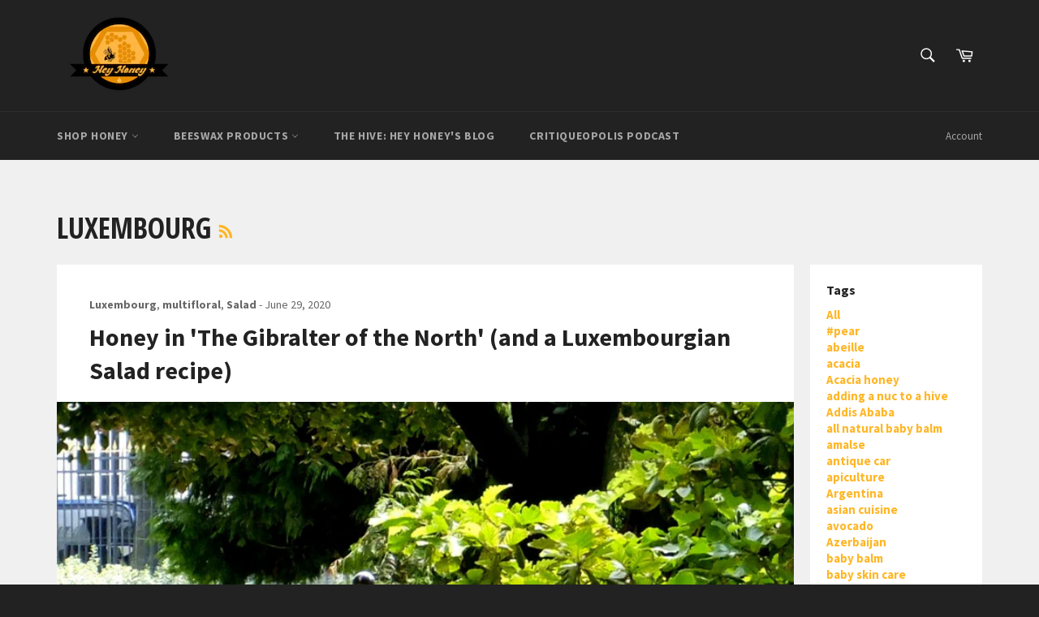

--- FILE ---
content_type: text/html; charset=utf-8
request_url: https://heyhoney.biz/blogs/the-hive/tagged/luxembourg
body_size: 25139
content:
<!doctype html>
<!--[if IE 9]> <html class="ie9 no-js" lang="en"> <![endif]-->
<!--[if (gt IE 9)|!(IE)]><!--> <html class="no-js" lang="en"> <!--<![endif]-->
<head>
<!-- Google Tag Manager -->
<script>(function(w,d,s,l,i){w[l]=w[l]||[];w[l].push({'gtm.start':
new Date().getTime(),event:'gtm.js'});var f=d.getElementsByTagName(s)[0],
j=d.createElement(s),dl=l!='dataLayer'?'&l='+l:'';j.async=true;j.src=
'https://www.googletagmanager.com/gtm.js?id='+i+dl;f.parentNode.insertBefore(j,f);
})(window,document,'script','dataLayer','GTM-M9K5T66');</script>
<!-- End Google Tag Manager -->
<meta name="google-site-verification" content="RE1XYZl6Vn-3339g-JxCPCEnwZa6NIunEW2u2NH11wo" />
  <meta charset="utf-8">
  <meta http-equiv="X-UA-Compatible" content="IE=edge,chrome=1">
  <meta name="viewport" content="width=device-width,initial-scale=1">
  <meta name="theme-color" content="#222222">

  
    <link rel="shortcut icon" href="//heyhoney.biz/cdn/shop/files/heyhoney-logo3_c16e7dcf-c34e-4923-8fda-e13ddb416acc_32x32.png?v=1613515640" type="image/png">
  

  <link rel="canonical" href="https://heyhoney.biz/blogs/the-hive/tagged/luxembourg">
  <title>
  The Hive &ndash; Tagged &quot;Luxembourg&quot; &ndash; HeyHoney.biz
  </title>

  

  <!-- /snippets/social-meta-tags.liquid -->




<meta property="og:site_name" content="HeyHoney.biz">
<meta property="og:url" content="https://heyhoney.biz/blogs/the-hive/tagged/luxembourg">
<meta property="og:title" content="The Hive">
<meta property="og:type" content="website">
<meta property="og:description" content="We know honey.  Our Michigan based family farm has been bottling and selling our Super Bee clover and wildflower honey since 1935.  You've likely enjoyed one of our flavored honeys at a local farmer's market or country fair! Our online store now offers all of our honeys as well as those we've discovered in our travels!">





<meta name="twitter:card" content="summary_large_image">
<meta name="twitter:title" content="The Hive">
<meta name="twitter:description" content="We know honey.  Our Michigan based family farm has been bottling and selling our Super Bee clover and wildflower honey since 1935.  You've likely enjoyed one of our flavored honeys at a local farmer's market or country fair! Our online store now offers all of our honeys as well as those we've discovered in our travels!">


  <script>
    document.documentElement.className = document.documentElement.className.replace('no-js', 'js');
  </script>

  <link href="//heyhoney.biz/cdn/shop/t/3/assets/theme.scss.css?v=17876778974582498291674768721" rel="stylesheet" type="text/css" media="all" />
  
  
  
  <link href="//fonts.googleapis.com/css?family=Source+Sans+Pro:400,700" rel="stylesheet" type="text/css" media="all" />


  
    
    
    <link href="//fonts.googleapis.com/css?family=Open+Sans+Condensed:400,700" rel="stylesheet" type="text/css" media="all" />
  


  
  <script>
    window.theme = window.theme || {};

    theme.strings = {
      stockAvailable: "1 available",
      addToCart: "Add to Cart",
      soldOut: "Sold Out",
      unavailable: "Unavailable",
      noStockAvailable: "The item could not be added to your cart because there are not enough in stock.",
      willNotShipUntil: "Will not ship until [date]",
      willBeInStockAfter: "Will be in stock after [date]",
      totalCartDiscount: "You're saving [savings]",
      addressError: "Error looking up that address",
      addressNoResults: "No results for that address",
      addressQueryLimit: "You have exceeded the Google API usage limit. Consider upgrading to a \u003ca href=\"https:\/\/developers.google.com\/maps\/premium\/usage-limits\"\u003ePremium Plan\u003c\/a\u003e.",
      authError: "There was a problem authenticating your Google Maps API Key."
    };
  </script>

  <!--[if (gt IE 9)|!(IE)]><!--><script src="//heyhoney.biz/cdn/shop/t/3/assets/lazysizes.min.js?v=56045284683979784691526944747" async="async"></script><!--<![endif]-->
  <!--[if lte IE 9]><script src="//heyhoney.biz/cdn/shop/t/3/assets/lazysizes.min.js?v=56045284683979784691526944747"></script><![endif]-->

  

  <!--[if (gt IE 9)|!(IE)]><!--><script src="//heyhoney.biz/cdn/shop/t/3/assets/vendor.js?v=39418018684300761971526944747" defer="defer"></script><!--<![endif]-->
  <!--[if lt IE 9]><script src="//heyhoney.biz/cdn/shop/t/3/assets/vendor.js?v=39418018684300761971526944747"></script><![endif]-->

  

  <!--[if (gt IE 9)|!(IE)]><!--><script src="//heyhoney.biz/cdn/shop/t/3/assets/theme.js?v=31375712445608960711527170213" defer="defer"></script><!--<![endif]-->
  <!--[if lte IE 9]><script src="//heyhoney.biz/cdn/shop/t/3/assets/theme.js?v=31375712445608960711527170213"></script><![endif]-->

  <!-- Hotjar Tracking Code for heyhoney.biz -->
<script>
    (function(h,o,t,j,a,r){
        h.hj=h.hj||function(){(h.hj.q=h.hj.q||[]).push(arguments)};
        h._hjSettings={hjid:860981,hjsv:6};
        a=o.getElementsByTagName('head')[0];
        r=o.createElement('script');r.async=1;
        r.src=t+h._hjSettings.hjid+j+h._hjSettings.hjsv;
        a.appendChild(r);
    })(window,document,'https://static.hotjar.com/c/hotjar-','.js?sv=');
</script>  
  
<!-- Global site tag (gtag.js) - Google Ads: 800053102 -->
<script async src="https://www.googletagmanager.com/gtag/js?id=AW-800053102"></script>
<script>
  window.dataLayer = window.dataLayer || [];
  function gtag(){dataLayer.push(arguments);}
  gtag('js', new Date());

  gtag('config', 'AW-800053102');
</script>
  
  <script>window.performance && window.performance.mark && window.performance.mark('shopify.content_for_header.start');</script><meta name="google-site-verification" content="5XPelJ3ViaoeWsZh5Qw3eHuR4-2jp5gjc3YdkESnkc4">
<meta id="shopify-digital-wallet" name="shopify-digital-wallet" content="/6696435770/digital_wallets/dialog">
<meta name="shopify-checkout-api-token" content="d77a888c3a1466b67111af32a53ce830">
<meta id="in-context-paypal-metadata" data-shop-id="6696435770" data-venmo-supported="false" data-environment="production" data-locale="en_US" data-paypal-v4="true" data-currency="USD">
<link rel="alternate" type="application/atom+xml" title="Feed" href="/blogs/the-hive/tagged/luxembourg.atom" />
<script async="async" src="/checkouts/internal/preloads.js?locale=en-US"></script>
<link rel="preconnect" href="https://shop.app" crossorigin="anonymous">
<script async="async" src="https://shop.app/checkouts/internal/preloads.js?locale=en-US&shop_id=6696435770" crossorigin="anonymous"></script>
<script id="apple-pay-shop-capabilities" type="application/json">{"shopId":6696435770,"countryCode":"US","currencyCode":"USD","merchantCapabilities":["supports3DS"],"merchantId":"gid:\/\/shopify\/Shop\/6696435770","merchantName":"HeyHoney.biz","requiredBillingContactFields":["postalAddress","email"],"requiredShippingContactFields":["postalAddress","email"],"shippingType":"shipping","supportedNetworks":["visa","masterCard","amex","discover","elo","jcb"],"total":{"type":"pending","label":"HeyHoney.biz","amount":"1.00"},"shopifyPaymentsEnabled":true,"supportsSubscriptions":true}</script>
<script id="shopify-features" type="application/json">{"accessToken":"d77a888c3a1466b67111af32a53ce830","betas":["rich-media-storefront-analytics"],"domain":"heyhoney.biz","predictiveSearch":true,"shopId":6696435770,"locale":"en"}</script>
<script>var Shopify = Shopify || {};
Shopify.shop = "heyhoney-biz.myshopify.com";
Shopify.locale = "en";
Shopify.currency = {"active":"USD","rate":"1.0"};
Shopify.country = "US";
Shopify.theme = {"name":"Venture","id":32178110522,"schema_name":"Venture","schema_version":"4.3.1","theme_store_id":775,"role":"main"};
Shopify.theme.handle = "null";
Shopify.theme.style = {"id":null,"handle":null};
Shopify.cdnHost = "heyhoney.biz/cdn";
Shopify.routes = Shopify.routes || {};
Shopify.routes.root = "/";</script>
<script type="module">!function(o){(o.Shopify=o.Shopify||{}).modules=!0}(window);</script>
<script>!function(o){function n(){var o=[];function n(){o.push(Array.prototype.slice.apply(arguments))}return n.q=o,n}var t=o.Shopify=o.Shopify||{};t.loadFeatures=n(),t.autoloadFeatures=n()}(window);</script>
<script>
  window.ShopifyPay = window.ShopifyPay || {};
  window.ShopifyPay.apiHost = "shop.app\/pay";
  window.ShopifyPay.redirectState = null;
</script>
<script id="shop-js-analytics" type="application/json">{"pageType":"blog"}</script>
<script defer="defer" async type="module" src="//heyhoney.biz/cdn/shopifycloud/shop-js/modules/v2/client.init-shop-cart-sync_BT-GjEfc.en.esm.js"></script>
<script defer="defer" async type="module" src="//heyhoney.biz/cdn/shopifycloud/shop-js/modules/v2/chunk.common_D58fp_Oc.esm.js"></script>
<script defer="defer" async type="module" src="//heyhoney.biz/cdn/shopifycloud/shop-js/modules/v2/chunk.modal_xMitdFEc.esm.js"></script>
<script type="module">
  await import("//heyhoney.biz/cdn/shopifycloud/shop-js/modules/v2/client.init-shop-cart-sync_BT-GjEfc.en.esm.js");
await import("//heyhoney.biz/cdn/shopifycloud/shop-js/modules/v2/chunk.common_D58fp_Oc.esm.js");
await import("//heyhoney.biz/cdn/shopifycloud/shop-js/modules/v2/chunk.modal_xMitdFEc.esm.js");

  window.Shopify.SignInWithShop?.initShopCartSync?.({"fedCMEnabled":true,"windoidEnabled":true});

</script>
<script>
  window.Shopify = window.Shopify || {};
  if (!window.Shopify.featureAssets) window.Shopify.featureAssets = {};
  window.Shopify.featureAssets['shop-js'] = {"shop-cart-sync":["modules/v2/client.shop-cart-sync_DZOKe7Ll.en.esm.js","modules/v2/chunk.common_D58fp_Oc.esm.js","modules/v2/chunk.modal_xMitdFEc.esm.js"],"init-fed-cm":["modules/v2/client.init-fed-cm_B6oLuCjv.en.esm.js","modules/v2/chunk.common_D58fp_Oc.esm.js","modules/v2/chunk.modal_xMitdFEc.esm.js"],"shop-cash-offers":["modules/v2/client.shop-cash-offers_D2sdYoxE.en.esm.js","modules/v2/chunk.common_D58fp_Oc.esm.js","modules/v2/chunk.modal_xMitdFEc.esm.js"],"shop-login-button":["modules/v2/client.shop-login-button_QeVjl5Y3.en.esm.js","modules/v2/chunk.common_D58fp_Oc.esm.js","modules/v2/chunk.modal_xMitdFEc.esm.js"],"pay-button":["modules/v2/client.pay-button_DXTOsIq6.en.esm.js","modules/v2/chunk.common_D58fp_Oc.esm.js","modules/v2/chunk.modal_xMitdFEc.esm.js"],"shop-button":["modules/v2/client.shop-button_DQZHx9pm.en.esm.js","modules/v2/chunk.common_D58fp_Oc.esm.js","modules/v2/chunk.modal_xMitdFEc.esm.js"],"avatar":["modules/v2/client.avatar_BTnouDA3.en.esm.js"],"init-windoid":["modules/v2/client.init-windoid_CR1B-cfM.en.esm.js","modules/v2/chunk.common_D58fp_Oc.esm.js","modules/v2/chunk.modal_xMitdFEc.esm.js"],"init-shop-for-new-customer-accounts":["modules/v2/client.init-shop-for-new-customer-accounts_C_vY_xzh.en.esm.js","modules/v2/client.shop-login-button_QeVjl5Y3.en.esm.js","modules/v2/chunk.common_D58fp_Oc.esm.js","modules/v2/chunk.modal_xMitdFEc.esm.js"],"init-shop-email-lookup-coordinator":["modules/v2/client.init-shop-email-lookup-coordinator_BI7n9ZSv.en.esm.js","modules/v2/chunk.common_D58fp_Oc.esm.js","modules/v2/chunk.modal_xMitdFEc.esm.js"],"init-shop-cart-sync":["modules/v2/client.init-shop-cart-sync_BT-GjEfc.en.esm.js","modules/v2/chunk.common_D58fp_Oc.esm.js","modules/v2/chunk.modal_xMitdFEc.esm.js"],"shop-toast-manager":["modules/v2/client.shop-toast-manager_DiYdP3xc.en.esm.js","modules/v2/chunk.common_D58fp_Oc.esm.js","modules/v2/chunk.modal_xMitdFEc.esm.js"],"init-customer-accounts":["modules/v2/client.init-customer-accounts_D9ZNqS-Q.en.esm.js","modules/v2/client.shop-login-button_QeVjl5Y3.en.esm.js","modules/v2/chunk.common_D58fp_Oc.esm.js","modules/v2/chunk.modal_xMitdFEc.esm.js"],"init-customer-accounts-sign-up":["modules/v2/client.init-customer-accounts-sign-up_iGw4briv.en.esm.js","modules/v2/client.shop-login-button_QeVjl5Y3.en.esm.js","modules/v2/chunk.common_D58fp_Oc.esm.js","modules/v2/chunk.modal_xMitdFEc.esm.js"],"shop-follow-button":["modules/v2/client.shop-follow-button_CqMgW2wH.en.esm.js","modules/v2/chunk.common_D58fp_Oc.esm.js","modules/v2/chunk.modal_xMitdFEc.esm.js"],"checkout-modal":["modules/v2/client.checkout-modal_xHeaAweL.en.esm.js","modules/v2/chunk.common_D58fp_Oc.esm.js","modules/v2/chunk.modal_xMitdFEc.esm.js"],"shop-login":["modules/v2/client.shop-login_D91U-Q7h.en.esm.js","modules/v2/chunk.common_D58fp_Oc.esm.js","modules/v2/chunk.modal_xMitdFEc.esm.js"],"lead-capture":["modules/v2/client.lead-capture_BJmE1dJe.en.esm.js","modules/v2/chunk.common_D58fp_Oc.esm.js","modules/v2/chunk.modal_xMitdFEc.esm.js"],"payment-terms":["modules/v2/client.payment-terms_Ci9AEqFq.en.esm.js","modules/v2/chunk.common_D58fp_Oc.esm.js","modules/v2/chunk.modal_xMitdFEc.esm.js"]};
</script>
<script>(function() {
  var isLoaded = false;
  function asyncLoad() {
    if (isLoaded) return;
    isLoaded = true;
    var urls = ["\/\/shopify.privy.com\/widget.js?shop=heyhoney-biz.myshopify.com"];
    for (var i = 0; i < urls.length; i++) {
      var s = document.createElement('script');
      s.type = 'text/javascript';
      s.async = true;
      s.src = urls[i];
      var x = document.getElementsByTagName('script')[0];
      x.parentNode.insertBefore(s, x);
    }
  };
  if(window.attachEvent) {
    window.attachEvent('onload', asyncLoad);
  } else {
    window.addEventListener('load', asyncLoad, false);
  }
})();</script>
<script id="__st">var __st={"a":6696435770,"offset":-18000,"reqid":"cf16ade0-c270-40da-a6b9-3e61dfb35969-1769167169","pageurl":"heyhoney.biz\/blogs\/the-hive\/tagged\/luxembourg","s":"blogs-28343468090","u":"df53eb52df37","p":"blog","rtyp":"blog","rid":28343468090};</script>
<script>window.ShopifyPaypalV4VisibilityTracking = true;</script>
<script id="captcha-bootstrap">!function(){'use strict';const t='contact',e='account',n='new_comment',o=[[t,t],['blogs',n],['comments',n],[t,'customer']],c=[[e,'customer_login'],[e,'guest_login'],[e,'recover_customer_password'],[e,'create_customer']],r=t=>t.map((([t,e])=>`form[action*='/${t}']:not([data-nocaptcha='true']) input[name='form_type'][value='${e}']`)).join(','),a=t=>()=>t?[...document.querySelectorAll(t)].map((t=>t.form)):[];function s(){const t=[...o],e=r(t);return a(e)}const i='password',u='form_key',d=['recaptcha-v3-token','g-recaptcha-response','h-captcha-response',i],f=()=>{try{return window.sessionStorage}catch{return}},m='__shopify_v',_=t=>t.elements[u];function p(t,e,n=!1){try{const o=window.sessionStorage,c=JSON.parse(o.getItem(e)),{data:r}=function(t){const{data:e,action:n}=t;return t[m]||n?{data:e,action:n}:{data:t,action:n}}(c);for(const[e,n]of Object.entries(r))t.elements[e]&&(t.elements[e].value=n);n&&o.removeItem(e)}catch(o){console.error('form repopulation failed',{error:o})}}const l='form_type',E='cptcha';function T(t){t.dataset[E]=!0}const w=window,h=w.document,L='Shopify',v='ce_forms',y='captcha';let A=!1;((t,e)=>{const n=(g='f06e6c50-85a8-45c8-87d0-21a2b65856fe',I='https://cdn.shopify.com/shopifycloud/storefront-forms-hcaptcha/ce_storefront_forms_captcha_hcaptcha.v1.5.2.iife.js',D={infoText:'Protected by hCaptcha',privacyText:'Privacy',termsText:'Terms'},(t,e,n)=>{const o=w[L][v],c=o.bindForm;if(c)return c(t,g,e,D).then(n);var r;o.q.push([[t,g,e,D],n]),r=I,A||(h.body.append(Object.assign(h.createElement('script'),{id:'captcha-provider',async:!0,src:r})),A=!0)});var g,I,D;w[L]=w[L]||{},w[L][v]=w[L][v]||{},w[L][v].q=[],w[L][y]=w[L][y]||{},w[L][y].protect=function(t,e){n(t,void 0,e),T(t)},Object.freeze(w[L][y]),function(t,e,n,w,h,L){const[v,y,A,g]=function(t,e,n){const i=e?o:[],u=t?c:[],d=[...i,...u],f=r(d),m=r(i),_=r(d.filter((([t,e])=>n.includes(e))));return[a(f),a(m),a(_),s()]}(w,h,L),I=t=>{const e=t.target;return e instanceof HTMLFormElement?e:e&&e.form},D=t=>v().includes(t);t.addEventListener('submit',(t=>{const e=I(t);if(!e)return;const n=D(e)&&!e.dataset.hcaptchaBound&&!e.dataset.recaptchaBound,o=_(e),c=g().includes(e)&&(!o||!o.value);(n||c)&&t.preventDefault(),c&&!n&&(function(t){try{if(!f())return;!function(t){const e=f();if(!e)return;const n=_(t);if(!n)return;const o=n.value;o&&e.removeItem(o)}(t);const e=Array.from(Array(32),(()=>Math.random().toString(36)[2])).join('');!function(t,e){_(t)||t.append(Object.assign(document.createElement('input'),{type:'hidden',name:u})),t.elements[u].value=e}(t,e),function(t,e){const n=f();if(!n)return;const o=[...t.querySelectorAll(`input[type='${i}']`)].map((({name:t})=>t)),c=[...d,...o],r={};for(const[a,s]of new FormData(t).entries())c.includes(a)||(r[a]=s);n.setItem(e,JSON.stringify({[m]:1,action:t.action,data:r}))}(t,e)}catch(e){console.error('failed to persist form',e)}}(e),e.submit())}));const S=(t,e)=>{t&&!t.dataset[E]&&(n(t,e.some((e=>e===t))),T(t))};for(const o of['focusin','change'])t.addEventListener(o,(t=>{const e=I(t);D(e)&&S(e,y())}));const B=e.get('form_key'),M=e.get(l),P=B&&M;t.addEventListener('DOMContentLoaded',(()=>{const t=y();if(P)for(const e of t)e.elements[l].value===M&&p(e,B);[...new Set([...A(),...v().filter((t=>'true'===t.dataset.shopifyCaptcha))])].forEach((e=>S(e,t)))}))}(h,new URLSearchParams(w.location.search),n,t,e,['guest_login'])})(!0,!0)}();</script>
<script integrity="sha256-4kQ18oKyAcykRKYeNunJcIwy7WH5gtpwJnB7kiuLZ1E=" data-source-attribution="shopify.loadfeatures" defer="defer" src="//heyhoney.biz/cdn/shopifycloud/storefront/assets/storefront/load_feature-a0a9edcb.js" crossorigin="anonymous"></script>
<script crossorigin="anonymous" defer="defer" src="//heyhoney.biz/cdn/shopifycloud/storefront/assets/shopify_pay/storefront-65b4c6d7.js?v=20250812"></script>
<script data-source-attribution="shopify.dynamic_checkout.dynamic.init">var Shopify=Shopify||{};Shopify.PaymentButton=Shopify.PaymentButton||{isStorefrontPortableWallets:!0,init:function(){window.Shopify.PaymentButton.init=function(){};var t=document.createElement("script");t.src="https://heyhoney.biz/cdn/shopifycloud/portable-wallets/latest/portable-wallets.en.js",t.type="module",document.head.appendChild(t)}};
</script>
<script data-source-attribution="shopify.dynamic_checkout.buyer_consent">
  function portableWalletsHideBuyerConsent(e){var t=document.getElementById("shopify-buyer-consent"),n=document.getElementById("shopify-subscription-policy-button");t&&n&&(t.classList.add("hidden"),t.setAttribute("aria-hidden","true"),n.removeEventListener("click",e))}function portableWalletsShowBuyerConsent(e){var t=document.getElementById("shopify-buyer-consent"),n=document.getElementById("shopify-subscription-policy-button");t&&n&&(t.classList.remove("hidden"),t.removeAttribute("aria-hidden"),n.addEventListener("click",e))}window.Shopify?.PaymentButton&&(window.Shopify.PaymentButton.hideBuyerConsent=portableWalletsHideBuyerConsent,window.Shopify.PaymentButton.showBuyerConsent=portableWalletsShowBuyerConsent);
</script>
<script data-source-attribution="shopify.dynamic_checkout.cart.bootstrap">document.addEventListener("DOMContentLoaded",(function(){function t(){return document.querySelector("shopify-accelerated-checkout-cart, shopify-accelerated-checkout")}if(t())Shopify.PaymentButton.init();else{new MutationObserver((function(e,n){t()&&(Shopify.PaymentButton.init(),n.disconnect())})).observe(document.body,{childList:!0,subtree:!0})}}));
</script>
<link id="shopify-accelerated-checkout-styles" rel="stylesheet" media="screen" href="https://heyhoney.biz/cdn/shopifycloud/portable-wallets/latest/accelerated-checkout-backwards-compat.css" crossorigin="anonymous">
<style id="shopify-accelerated-checkout-cart">
        #shopify-buyer-consent {
  margin-top: 1em;
  display: inline-block;
  width: 100%;
}

#shopify-buyer-consent.hidden {
  display: none;
}

#shopify-subscription-policy-button {
  background: none;
  border: none;
  padding: 0;
  text-decoration: underline;
  font-size: inherit;
  cursor: pointer;
}

#shopify-subscription-policy-button::before {
  box-shadow: none;
}

      </style>

<script>window.performance && window.performance.mark && window.performance.mark('shopify.content_for_header.end');</script>
<meta property="og:image" content="https://cdn.shopify.com/s/files/1/0066/9643/5770/files/heyhoney-logo3_c16e7dcf-c34e-4923-8fda-e13ddb416acc.png?height=628&pad_color=fff&v=1613515640&width=1200" />
<meta property="og:image:secure_url" content="https://cdn.shopify.com/s/files/1/0066/9643/5770/files/heyhoney-logo3_c16e7dcf-c34e-4923-8fda-e13ddb416acc.png?height=628&pad_color=fff&v=1613515640&width=1200" />
<meta property="og:image:width" content="1200" />
<meta property="og:image:height" content="628" />
<link href="https://monorail-edge.shopifysvc.com" rel="dns-prefetch">
<script>(function(){if ("sendBeacon" in navigator && "performance" in window) {try {var session_token_from_headers = performance.getEntriesByType('navigation')[0].serverTiming.find(x => x.name == '_s').description;} catch {var session_token_from_headers = undefined;}var session_cookie_matches = document.cookie.match(/_shopify_s=([^;]*)/);var session_token_from_cookie = session_cookie_matches && session_cookie_matches.length === 2 ? session_cookie_matches[1] : "";var session_token = session_token_from_headers || session_token_from_cookie || "";function handle_abandonment_event(e) {var entries = performance.getEntries().filter(function(entry) {return /monorail-edge.shopifysvc.com/.test(entry.name);});if (!window.abandonment_tracked && entries.length === 0) {window.abandonment_tracked = true;var currentMs = Date.now();var navigation_start = performance.timing.navigationStart;var payload = {shop_id: 6696435770,url: window.location.href,navigation_start,duration: currentMs - navigation_start,session_token,page_type: "blog"};window.navigator.sendBeacon("https://monorail-edge.shopifysvc.com/v1/produce", JSON.stringify({schema_id: "online_store_buyer_site_abandonment/1.1",payload: payload,metadata: {event_created_at_ms: currentMs,event_sent_at_ms: currentMs}}));}}window.addEventListener('pagehide', handle_abandonment_event);}}());</script>
<script id="web-pixels-manager-setup">(function e(e,d,r,n,o){if(void 0===o&&(o={}),!Boolean(null===(a=null===(i=window.Shopify)||void 0===i?void 0:i.analytics)||void 0===a?void 0:a.replayQueue)){var i,a;window.Shopify=window.Shopify||{};var t=window.Shopify;t.analytics=t.analytics||{};var s=t.analytics;s.replayQueue=[],s.publish=function(e,d,r){return s.replayQueue.push([e,d,r]),!0};try{self.performance.mark("wpm:start")}catch(e){}var l=function(){var e={modern:/Edge?\/(1{2}[4-9]|1[2-9]\d|[2-9]\d{2}|\d{4,})\.\d+(\.\d+|)|Firefox\/(1{2}[4-9]|1[2-9]\d|[2-9]\d{2}|\d{4,})\.\d+(\.\d+|)|Chrom(ium|e)\/(9{2}|\d{3,})\.\d+(\.\d+|)|(Maci|X1{2}).+ Version\/(15\.\d+|(1[6-9]|[2-9]\d|\d{3,})\.\d+)([,.]\d+|)( \(\w+\)|)( Mobile\/\w+|) Safari\/|Chrome.+OPR\/(9{2}|\d{3,})\.\d+\.\d+|(CPU[ +]OS|iPhone[ +]OS|CPU[ +]iPhone|CPU IPhone OS|CPU iPad OS)[ +]+(15[._]\d+|(1[6-9]|[2-9]\d|\d{3,})[._]\d+)([._]\d+|)|Android:?[ /-](13[3-9]|1[4-9]\d|[2-9]\d{2}|\d{4,})(\.\d+|)(\.\d+|)|Android.+Firefox\/(13[5-9]|1[4-9]\d|[2-9]\d{2}|\d{4,})\.\d+(\.\d+|)|Android.+Chrom(ium|e)\/(13[3-9]|1[4-9]\d|[2-9]\d{2}|\d{4,})\.\d+(\.\d+|)|SamsungBrowser\/([2-9]\d|\d{3,})\.\d+/,legacy:/Edge?\/(1[6-9]|[2-9]\d|\d{3,})\.\d+(\.\d+|)|Firefox\/(5[4-9]|[6-9]\d|\d{3,})\.\d+(\.\d+|)|Chrom(ium|e)\/(5[1-9]|[6-9]\d|\d{3,})\.\d+(\.\d+|)([\d.]+$|.*Safari\/(?![\d.]+ Edge\/[\d.]+$))|(Maci|X1{2}).+ Version\/(10\.\d+|(1[1-9]|[2-9]\d|\d{3,})\.\d+)([,.]\d+|)( \(\w+\)|)( Mobile\/\w+|) Safari\/|Chrome.+OPR\/(3[89]|[4-9]\d|\d{3,})\.\d+\.\d+|(CPU[ +]OS|iPhone[ +]OS|CPU[ +]iPhone|CPU IPhone OS|CPU iPad OS)[ +]+(10[._]\d+|(1[1-9]|[2-9]\d|\d{3,})[._]\d+)([._]\d+|)|Android:?[ /-](13[3-9]|1[4-9]\d|[2-9]\d{2}|\d{4,})(\.\d+|)(\.\d+|)|Mobile Safari.+OPR\/([89]\d|\d{3,})\.\d+\.\d+|Android.+Firefox\/(13[5-9]|1[4-9]\d|[2-9]\d{2}|\d{4,})\.\d+(\.\d+|)|Android.+Chrom(ium|e)\/(13[3-9]|1[4-9]\d|[2-9]\d{2}|\d{4,})\.\d+(\.\d+|)|Android.+(UC? ?Browser|UCWEB|U3)[ /]?(15\.([5-9]|\d{2,})|(1[6-9]|[2-9]\d|\d{3,})\.\d+)\.\d+|SamsungBrowser\/(5\.\d+|([6-9]|\d{2,})\.\d+)|Android.+MQ{2}Browser\/(14(\.(9|\d{2,})|)|(1[5-9]|[2-9]\d|\d{3,})(\.\d+|))(\.\d+|)|K[Aa][Ii]OS\/(3\.\d+|([4-9]|\d{2,})\.\d+)(\.\d+|)/},d=e.modern,r=e.legacy,n=navigator.userAgent;return n.match(d)?"modern":n.match(r)?"legacy":"unknown"}(),u="modern"===l?"modern":"legacy",c=(null!=n?n:{modern:"",legacy:""})[u],f=function(e){return[e.baseUrl,"/wpm","/b",e.hashVersion,"modern"===e.buildTarget?"m":"l",".js"].join("")}({baseUrl:d,hashVersion:r,buildTarget:u}),m=function(e){var d=e.version,r=e.bundleTarget,n=e.surface,o=e.pageUrl,i=e.monorailEndpoint;return{emit:function(e){var a=e.status,t=e.errorMsg,s=(new Date).getTime(),l=JSON.stringify({metadata:{event_sent_at_ms:s},events:[{schema_id:"web_pixels_manager_load/3.1",payload:{version:d,bundle_target:r,page_url:o,status:a,surface:n,error_msg:t},metadata:{event_created_at_ms:s}}]});if(!i)return console&&console.warn&&console.warn("[Web Pixels Manager] No Monorail endpoint provided, skipping logging."),!1;try{return self.navigator.sendBeacon.bind(self.navigator)(i,l)}catch(e){}var u=new XMLHttpRequest;try{return u.open("POST",i,!0),u.setRequestHeader("Content-Type","text/plain"),u.send(l),!0}catch(e){return console&&console.warn&&console.warn("[Web Pixels Manager] Got an unhandled error while logging to Monorail."),!1}}}}({version:r,bundleTarget:l,surface:e.surface,pageUrl:self.location.href,monorailEndpoint:e.monorailEndpoint});try{o.browserTarget=l,function(e){var d=e.src,r=e.async,n=void 0===r||r,o=e.onload,i=e.onerror,a=e.sri,t=e.scriptDataAttributes,s=void 0===t?{}:t,l=document.createElement("script"),u=document.querySelector("head"),c=document.querySelector("body");if(l.async=n,l.src=d,a&&(l.integrity=a,l.crossOrigin="anonymous"),s)for(var f in s)if(Object.prototype.hasOwnProperty.call(s,f))try{l.dataset[f]=s[f]}catch(e){}if(o&&l.addEventListener("load",o),i&&l.addEventListener("error",i),u)u.appendChild(l);else{if(!c)throw new Error("Did not find a head or body element to append the script");c.appendChild(l)}}({src:f,async:!0,onload:function(){if(!function(){var e,d;return Boolean(null===(d=null===(e=window.Shopify)||void 0===e?void 0:e.analytics)||void 0===d?void 0:d.initialized)}()){var d=window.webPixelsManager.init(e)||void 0;if(d){var r=window.Shopify.analytics;r.replayQueue.forEach((function(e){var r=e[0],n=e[1],o=e[2];d.publishCustomEvent(r,n,o)})),r.replayQueue=[],r.publish=d.publishCustomEvent,r.visitor=d.visitor,r.initialized=!0}}},onerror:function(){return m.emit({status:"failed",errorMsg:"".concat(f," has failed to load")})},sri:function(e){var d=/^sha384-[A-Za-z0-9+/=]+$/;return"string"==typeof e&&d.test(e)}(c)?c:"",scriptDataAttributes:o}),m.emit({status:"loading"})}catch(e){m.emit({status:"failed",errorMsg:(null==e?void 0:e.message)||"Unknown error"})}}})({shopId: 6696435770,storefrontBaseUrl: "https://heyhoney.biz",extensionsBaseUrl: "https://extensions.shopifycdn.com/cdn/shopifycloud/web-pixels-manager",monorailEndpoint: "https://monorail-edge.shopifysvc.com/unstable/produce_batch",surface: "storefront-renderer",enabledBetaFlags: ["2dca8a86"],webPixelsConfigList: [{"id":"717455552","configuration":"{\"config\":\"{\\\"pixel_id\\\":\\\"G-X8PXHNP1H0\\\",\\\"target_country\\\":\\\"US\\\",\\\"gtag_events\\\":[{\\\"type\\\":\\\"begin_checkout\\\",\\\"action_label\\\":[\\\"G-X8PXHNP1H0\\\",\\\"AW-800053102\\\/ba3zCJWkspgaEO6uv_0C\\\"]},{\\\"type\\\":\\\"search\\\",\\\"action_label\\\":[\\\"G-X8PXHNP1H0\\\",\\\"AW-800053102\\\/qcZfCI-kspgaEO6uv_0C\\\"]},{\\\"type\\\":\\\"view_item\\\",\\\"action_label\\\":[\\\"G-X8PXHNP1H0\\\",\\\"AW-800053102\\\/Wn47CIykspgaEO6uv_0C\\\",\\\"MC-7ZL85PL4R0\\\"]},{\\\"type\\\":\\\"purchase\\\",\\\"action_label\\\":[\\\"G-X8PXHNP1H0\\\",\\\"AW-800053102\\\/btbLCI6jspgaEO6uv_0C\\\",\\\"MC-7ZL85PL4R0\\\"]},{\\\"type\\\":\\\"page_view\\\",\\\"action_label\\\":[\\\"G-X8PXHNP1H0\\\",\\\"AW-800053102\\\/2hYlCImkspgaEO6uv_0C\\\",\\\"MC-7ZL85PL4R0\\\"]},{\\\"type\\\":\\\"add_payment_info\\\",\\\"action_label\\\":[\\\"G-X8PXHNP1H0\\\",\\\"AW-800053102\\\/WIh7CJikspgaEO6uv_0C\\\"]},{\\\"type\\\":\\\"add_to_cart\\\",\\\"action_label\\\":[\\\"G-X8PXHNP1H0\\\",\\\"AW-800053102\\\/bQGbCJKkspgaEO6uv_0C\\\"]}],\\\"enable_monitoring_mode\\\":false}\"}","eventPayloadVersion":"v1","runtimeContext":"OPEN","scriptVersion":"b2a88bafab3e21179ed38636efcd8a93","type":"APP","apiClientId":1780363,"privacyPurposes":[],"dataSharingAdjustments":{"protectedCustomerApprovalScopes":["read_customer_address","read_customer_email","read_customer_name","read_customer_personal_data","read_customer_phone"]}},{"id":"717193408","configuration":"{\"pixel_id\":\"2050495585456125\",\"pixel_type\":\"facebook_pixel\"}","eventPayloadVersion":"v1","runtimeContext":"OPEN","scriptVersion":"ca16bc87fe92b6042fbaa3acc2fbdaa6","type":"APP","apiClientId":2329312,"privacyPurposes":["ANALYTICS","MARKETING","SALE_OF_DATA"],"dataSharingAdjustments":{"protectedCustomerApprovalScopes":["read_customer_address","read_customer_email","read_customer_name","read_customer_personal_data","read_customer_phone"]}},{"id":"shopify-app-pixel","configuration":"{}","eventPayloadVersion":"v1","runtimeContext":"STRICT","scriptVersion":"0450","apiClientId":"shopify-pixel","type":"APP","privacyPurposes":["ANALYTICS","MARKETING"]},{"id":"shopify-custom-pixel","eventPayloadVersion":"v1","runtimeContext":"LAX","scriptVersion":"0450","apiClientId":"shopify-pixel","type":"CUSTOM","privacyPurposes":["ANALYTICS","MARKETING"]}],isMerchantRequest: false,initData: {"shop":{"name":"HeyHoney.biz","paymentSettings":{"currencyCode":"USD"},"myshopifyDomain":"heyhoney-biz.myshopify.com","countryCode":"US","storefrontUrl":"https:\/\/heyhoney.biz"},"customer":null,"cart":null,"checkout":null,"productVariants":[],"purchasingCompany":null},},"https://heyhoney.biz/cdn","fcfee988w5aeb613cpc8e4bc33m6693e112",{"modern":"","legacy":""},{"shopId":"6696435770","storefrontBaseUrl":"https:\/\/heyhoney.biz","extensionBaseUrl":"https:\/\/extensions.shopifycdn.com\/cdn\/shopifycloud\/web-pixels-manager","surface":"storefront-renderer","enabledBetaFlags":"[\"2dca8a86\"]","isMerchantRequest":"false","hashVersion":"fcfee988w5aeb613cpc8e4bc33m6693e112","publish":"custom","events":"[[\"page_viewed\",{}]]"});</script><script>
  window.ShopifyAnalytics = window.ShopifyAnalytics || {};
  window.ShopifyAnalytics.meta = window.ShopifyAnalytics.meta || {};
  window.ShopifyAnalytics.meta.currency = 'USD';
  var meta = {"page":{"pageType":"blog","resourceType":"blog","resourceId":28343468090,"requestId":"cf16ade0-c270-40da-a6b9-3e61dfb35969-1769167169"}};
  for (var attr in meta) {
    window.ShopifyAnalytics.meta[attr] = meta[attr];
  }
</script>
<script class="analytics">
  (function () {
    var customDocumentWrite = function(content) {
      var jquery = null;

      if (window.jQuery) {
        jquery = window.jQuery;
      } else if (window.Checkout && window.Checkout.$) {
        jquery = window.Checkout.$;
      }

      if (jquery) {
        jquery('body').append(content);
      }
    };

    var hasLoggedConversion = function(token) {
      if (token) {
        return document.cookie.indexOf('loggedConversion=' + token) !== -1;
      }
      return false;
    }

    var setCookieIfConversion = function(token) {
      if (token) {
        var twoMonthsFromNow = new Date(Date.now());
        twoMonthsFromNow.setMonth(twoMonthsFromNow.getMonth() + 2);

        document.cookie = 'loggedConversion=' + token + '; expires=' + twoMonthsFromNow;
      }
    }

    var trekkie = window.ShopifyAnalytics.lib = window.trekkie = window.trekkie || [];
    if (trekkie.integrations) {
      return;
    }
    trekkie.methods = [
      'identify',
      'page',
      'ready',
      'track',
      'trackForm',
      'trackLink'
    ];
    trekkie.factory = function(method) {
      return function() {
        var args = Array.prototype.slice.call(arguments);
        args.unshift(method);
        trekkie.push(args);
        return trekkie;
      };
    };
    for (var i = 0; i < trekkie.methods.length; i++) {
      var key = trekkie.methods[i];
      trekkie[key] = trekkie.factory(key);
    }
    trekkie.load = function(config) {
      trekkie.config = config || {};
      trekkie.config.initialDocumentCookie = document.cookie;
      var first = document.getElementsByTagName('script')[0];
      var script = document.createElement('script');
      script.type = 'text/javascript';
      script.onerror = function(e) {
        var scriptFallback = document.createElement('script');
        scriptFallback.type = 'text/javascript';
        scriptFallback.onerror = function(error) {
                var Monorail = {
      produce: function produce(monorailDomain, schemaId, payload) {
        var currentMs = new Date().getTime();
        var event = {
          schema_id: schemaId,
          payload: payload,
          metadata: {
            event_created_at_ms: currentMs,
            event_sent_at_ms: currentMs
          }
        };
        return Monorail.sendRequest("https://" + monorailDomain + "/v1/produce", JSON.stringify(event));
      },
      sendRequest: function sendRequest(endpointUrl, payload) {
        // Try the sendBeacon API
        if (window && window.navigator && typeof window.navigator.sendBeacon === 'function' && typeof window.Blob === 'function' && !Monorail.isIos12()) {
          var blobData = new window.Blob([payload], {
            type: 'text/plain'
          });

          if (window.navigator.sendBeacon(endpointUrl, blobData)) {
            return true;
          } // sendBeacon was not successful

        } // XHR beacon

        var xhr = new XMLHttpRequest();

        try {
          xhr.open('POST', endpointUrl);
          xhr.setRequestHeader('Content-Type', 'text/plain');
          xhr.send(payload);
        } catch (e) {
          console.log(e);
        }

        return false;
      },
      isIos12: function isIos12() {
        return window.navigator.userAgent.lastIndexOf('iPhone; CPU iPhone OS 12_') !== -1 || window.navigator.userAgent.lastIndexOf('iPad; CPU OS 12_') !== -1;
      }
    };
    Monorail.produce('monorail-edge.shopifysvc.com',
      'trekkie_storefront_load_errors/1.1',
      {shop_id: 6696435770,
      theme_id: 32178110522,
      app_name: "storefront",
      context_url: window.location.href,
      source_url: "//heyhoney.biz/cdn/s/trekkie.storefront.8d95595f799fbf7e1d32231b9a28fd43b70c67d3.min.js"});

        };
        scriptFallback.async = true;
        scriptFallback.src = '//heyhoney.biz/cdn/s/trekkie.storefront.8d95595f799fbf7e1d32231b9a28fd43b70c67d3.min.js';
        first.parentNode.insertBefore(scriptFallback, first);
      };
      script.async = true;
      script.src = '//heyhoney.biz/cdn/s/trekkie.storefront.8d95595f799fbf7e1d32231b9a28fd43b70c67d3.min.js';
      first.parentNode.insertBefore(script, first);
    };
    trekkie.load(
      {"Trekkie":{"appName":"storefront","development":false,"defaultAttributes":{"shopId":6696435770,"isMerchantRequest":null,"themeId":32178110522,"themeCityHash":"3647488743855590895","contentLanguage":"en","currency":"USD","eventMetadataId":"4c91d862-d3a3-4942-8ecd-97eff35705f9"},"isServerSideCookieWritingEnabled":true,"monorailRegion":"shop_domain","enabledBetaFlags":["65f19447"]},"Session Attribution":{},"S2S":{"facebookCapiEnabled":true,"source":"trekkie-storefront-renderer","apiClientId":580111}}
    );

    var loaded = false;
    trekkie.ready(function() {
      if (loaded) return;
      loaded = true;

      window.ShopifyAnalytics.lib = window.trekkie;

      var originalDocumentWrite = document.write;
      document.write = customDocumentWrite;
      try { window.ShopifyAnalytics.merchantGoogleAnalytics.call(this); } catch(error) {};
      document.write = originalDocumentWrite;

      window.ShopifyAnalytics.lib.page(null,{"pageType":"blog","resourceType":"blog","resourceId":28343468090,"requestId":"cf16ade0-c270-40da-a6b9-3e61dfb35969-1769167169","shopifyEmitted":true});

      var match = window.location.pathname.match(/checkouts\/(.+)\/(thank_you|post_purchase)/)
      var token = match? match[1]: undefined;
      if (!hasLoggedConversion(token)) {
        setCookieIfConversion(token);
        
      }
    });


        var eventsListenerScript = document.createElement('script');
        eventsListenerScript.async = true;
        eventsListenerScript.src = "//heyhoney.biz/cdn/shopifycloud/storefront/assets/shop_events_listener-3da45d37.js";
        document.getElementsByTagName('head')[0].appendChild(eventsListenerScript);

})();</script>
  <script>
  if (!window.ga || (window.ga && typeof window.ga !== 'function')) {
    window.ga = function ga() {
      (window.ga.q = window.ga.q || []).push(arguments);
      if (window.Shopify && window.Shopify.analytics && typeof window.Shopify.analytics.publish === 'function') {
        window.Shopify.analytics.publish("ga_stub_called", {}, {sendTo: "google_osp_migration"});
      }
      console.error("Shopify's Google Analytics stub called with:", Array.from(arguments), "\nSee https://help.shopify.com/manual/promoting-marketing/pixels/pixel-migration#google for more information.");
    };
    if (window.Shopify && window.Shopify.analytics && typeof window.Shopify.analytics.publish === 'function') {
      window.Shopify.analytics.publish("ga_stub_initialized", {}, {sendTo: "google_osp_migration"});
    }
  }
</script>
<script
  defer
  src="https://heyhoney.biz/cdn/shopifycloud/perf-kit/shopify-perf-kit-3.0.4.min.js"
  data-application="storefront-renderer"
  data-shop-id="6696435770"
  data-render-region="gcp-us-central1"
  data-page-type="blog"
  data-theme-instance-id="32178110522"
  data-theme-name="Venture"
  data-theme-version="4.3.1"
  data-monorail-region="shop_domain"
  data-resource-timing-sampling-rate="10"
  data-shs="true"
  data-shs-beacon="true"
  data-shs-export-with-fetch="true"
  data-shs-logs-sample-rate="1"
  data-shs-beacon-endpoint="https://heyhoney.biz/api/collect"
></script>
</head>

<body class="template-blog" >

  <a class="in-page-link visually-hidden skip-link" href="#MainContent">
    Skip to content
  </a>

  <div id="shopify-section-header" class="shopify-section"><style>
.site-header__logo img {
  max-width: 250px;
}
</style>

<div id="NavDrawer" class="drawer drawer--left">
  <div class="drawer__inner">
    <form action="/search" method="get" class="drawer__search" role="search">
      <input type="search" name="q" placeholder="Search" aria-label="Search" class="drawer__search-input">

      <button type="submit" class="text-link drawer__search-submit">
        <svg aria-hidden="true" focusable="false" role="presentation" class="icon icon-search" viewBox="0 0 32 32"><path fill="#444" d="M21.839 18.771a10.012 10.012 0 0 0 1.57-5.39c0-5.548-4.493-10.048-10.034-10.048-5.548 0-10.041 4.499-10.041 10.048s4.493 10.048 10.034 10.048c2.012 0 3.886-.594 5.456-1.61l.455-.317 7.165 7.165 2.223-2.263-7.158-7.165.33-.468zM18.995 7.767c1.498 1.498 2.322 3.49 2.322 5.608s-.825 4.11-2.322 5.608c-1.498 1.498-3.49 2.322-5.608 2.322s-4.11-.825-5.608-2.322c-1.498-1.498-2.322-3.49-2.322-5.608s.825-4.11 2.322-5.608c1.498-1.498 3.49-2.322 5.608-2.322s4.11.825 5.608 2.322z"/></svg>
        <span class="icon__fallback-text">Search</span>
      </button>
    </form>
    <ul class="drawer__nav">
      
        

        
          <li class="drawer__nav-item">
            <div class="drawer__nav-has-sublist">
              <a href="/" 
                class="drawer__nav-link drawer__nav-link--top-level drawer__nav-link--split" 
                id="DrawerLabel-shop-honey"
                
              >
                Shop Honey
              </a>
              <button type="button" aria-controls="DrawerLinklist-shop-honey" class="text-link drawer__nav-toggle-btn drawer__meganav-toggle" aria-label="Shop Honey Menu" aria-expanded="false">
                <span class="drawer__nav-toggle--open">
                  <svg aria-hidden="true" focusable="false" role="presentation" class="icon icon-plus" viewBox="0 0 22 21"><path d="M12 11.5h9.5v-2H12V0h-2v9.5H.5v2H10V21h2v-9.5z" fill="#000" fill-rule="evenodd"/></svg>
                </span>
                <span class="drawer__nav-toggle--close">
                  <svg aria-hidden="true" focusable="false" role="presentation" class="icon icon--wide icon-minus" viewBox="0 0 22 3"><path fill="#000" d="M21.5.5v2H.5v-2z" fill-rule="evenodd"/></svg>
                </span>
              </button>
            </div>

            <div class="meganav meganav--drawer" id="DrawerLinklist-shop-honey" aria-labelledby="DrawerLabel-shop-honey" role="navigation">
              <ul class="meganav__nav">
                <div class="grid grid--no-gutters meganav__scroller meganav__scroller--has-list">
  <div class="grid__item meganav__list">
    
      <li class="drawer__nav-item">
        
          <a href="/products/raw-honey" 
            class="drawer__nav-link meganav__link"
            
          >
            Raw Honey
          </a>
        
      </li>
    
      <li class="drawer__nav-item">
        
          <a href="/collections/flavored-honey" 
            class="drawer__nav-link meganav__link"
            
          >
            Flavored Honey
          </a>
        
      </li>
    
      <li class="drawer__nav-item">
        
          <a href="/collections/filtered-honey" 
            class="drawer__nav-link meganav__link"
            
          >
            Filtered Honey
          </a>
        
      </li>
    
      <li class="drawer__nav-item">
        
          <a href="/collections/imported-honeys" 
            class="drawer__nav-link meganav__link"
            
          >
            Imported Honeys
          </a>
        
      </li>
    
  </div>
</div>

              </ul>
            </div>
          </li>
        
      
        

        
          <li class="drawer__nav-item">
            <div class="drawer__nav-has-sublist">
              <a href="/collections/raw-beeswax" 
                class="drawer__nav-link drawer__nav-link--top-level drawer__nav-link--split" 
                id="DrawerLabel-beeswax-products"
                
              >
                Beeswax Products
              </a>
              <button type="button" aria-controls="DrawerLinklist-beeswax-products" class="text-link drawer__nav-toggle-btn drawer__meganav-toggle" aria-label="Beeswax Products Menu" aria-expanded="false">
                <span class="drawer__nav-toggle--open">
                  <svg aria-hidden="true" focusable="false" role="presentation" class="icon icon-plus" viewBox="0 0 22 21"><path d="M12 11.5h9.5v-2H12V0h-2v9.5H.5v2H10V21h2v-9.5z" fill="#000" fill-rule="evenodd"/></svg>
                </span>
                <span class="drawer__nav-toggle--close">
                  <svg aria-hidden="true" focusable="false" role="presentation" class="icon icon--wide icon-minus" viewBox="0 0 22 3"><path fill="#000" d="M21.5.5v2H.5v-2z" fill-rule="evenodd"/></svg>
                </span>
              </button>
            </div>

            <div class="meganav meganav--drawer" id="DrawerLinklist-beeswax-products" aria-labelledby="DrawerLabel-beeswax-products" role="navigation">
              <ul class="meganav__nav">
                <div class="grid grid--no-gutters meganav__scroller meganav__scroller--has-list">
  <div class="grid__item meganav__list">
    
      <li class="drawer__nav-item">
        
          <a href="/collections/raw-beeswax" 
            class="drawer__nav-link meganav__link"
            
          >
            Raw Beeswax
          </a>
        
      </li>
    
      <li class="drawer__nav-item">
        
          <a href="/collections/beeswax-soaps" 
            class="drawer__nav-link meganav__link"
            
          >
            Bath &amp; Body
          </a>
        
      </li>
    
  </div>
</div>

              </ul>
            </div>
          </li>
        
      
        

        
          <li class="drawer__nav-item">
            <a href="https://heyhoney.biz/blogs/the-hive" 
              class="drawer__nav-link drawer__nav-link--top-level"
              
            >
              The Hive: Hey Honey's Blog
            </a>
          </li>
        
      
        

        
          <li class="drawer__nav-item">
            <a href="/pages/critiqueopolis-podcast" 
              class="drawer__nav-link drawer__nav-link--top-level"
              
            >
              Critiqueopolis Podcast
            </a>
          </li>
        
      

      
        
          <li class="drawer__nav-item">
            <a href="/account/login" class="drawer__nav-link drawer__nav-link--top-level">
              Account
            </a>
          </li>
        
      
    </ul>
  </div>
</div>

<header class="site-header page-element is-moved-by-drawer" role="banner" data-section-id="header" data-section-type="header">
  <div class="site-header__upper page-width">
    <div class="grid grid--table">
      <div class="grid__item small--one-quarter medium-up--hide">
        <button type="button" class="text-link site-header__link js-drawer-open-left">
          <span class="site-header__menu-toggle--open">
            <svg aria-hidden="true" focusable="false" role="presentation" class="icon icon-hamburger" viewBox="0 0 32 32"><path fill="#444" d="M4.889 14.958h22.222v2.222H4.889v-2.222zM4.889 8.292h22.222v2.222H4.889V8.292zM4.889 21.625h22.222v2.222H4.889v-2.222z"/></svg>
          </span>
          <span class="site-header__menu-toggle--close">
            <svg aria-hidden="true" focusable="false" role="presentation" class="icon icon-close" viewBox="0 0 32 32"><path fill="#444" d="M25.313 8.55l-1.862-1.862-7.45 7.45-7.45-7.45L6.689 8.55l7.45 7.45-7.45 7.45 1.862 1.862 7.45-7.45 7.45 7.45 1.862-1.862-7.45-7.45z"/></svg>
          </span>
          <span class="icon__fallback-text">Site navigation</span>
        </button>
      </div>
      <div class="grid__item small--one-half medium-up--two-thirds small--text-center">
        
          <div class="site-header__logo h1" itemscope itemtype="http://schema.org/Organization">
        
          
            
            <a href="/" itemprop="url" class="site-header__logo-link">
              <img src="//heyhoney.biz/cdn/shop/files/heyhoney-logo3_cd078980-4548-4c2b-9a43-aef1153d9dbb_250x.png?v=1613515640"
                   srcset="//heyhoney.biz/cdn/shop/files/heyhoney-logo3_cd078980-4548-4c2b-9a43-aef1153d9dbb_250x.png?v=1613515640 1x, //heyhoney.biz/cdn/shop/files/heyhoney-logo3_cd078980-4548-4c2b-9a43-aef1153d9dbb_250x@2x.png?v=1613515640 2x"
                   alt="HeyHoney.biz"
                   itemprop="logo">
            </a>
          
        
          </div>
        
      </div>

      <div class="grid__item small--one-quarter medium-up--one-third text-right">
        <div id="SiteNavSearchCart">
          <form action="/search" method="get" class="site-header__search small--hide" role="search">
            
            <div class="site-header__search-inner">
              <label for="SiteNavSearch" class="visually-hidden">Search</label>
              <input type="search" name="q" id="SiteNavSearch" placeholder="Search" aria-label="Search" class="site-header__search-input">
            </div>

            <button type="submit" class="text-link site-header__link site-header__search-submit">
              <svg aria-hidden="true" focusable="false" role="presentation" class="icon icon-search" viewBox="0 0 32 32"><path fill="#444" d="M21.839 18.771a10.012 10.012 0 0 0 1.57-5.39c0-5.548-4.493-10.048-10.034-10.048-5.548 0-10.041 4.499-10.041 10.048s4.493 10.048 10.034 10.048c2.012 0 3.886-.594 5.456-1.61l.455-.317 7.165 7.165 2.223-2.263-7.158-7.165.33-.468zM18.995 7.767c1.498 1.498 2.322 3.49 2.322 5.608s-.825 4.11-2.322 5.608c-1.498 1.498-3.49 2.322-5.608 2.322s-4.11-.825-5.608-2.322c-1.498-1.498-2.322-3.49-2.322-5.608s.825-4.11 2.322-5.608c1.498-1.498 3.49-2.322 5.608-2.322s4.11.825 5.608 2.322z"/></svg>
              <span class="icon__fallback-text">Search</span>
            </button>
          </form>

          <a href="/cart" class="site-header__link site-header__cart">
            <svg aria-hidden="true" focusable="false" role="presentation" class="icon icon-cart" viewBox="0 0 31 32"><path d="M14.568 25.629c-1.222 0-2.111.889-2.111 2.111 0 1.111 1 2.111 2.111 2.111 1.222 0 2.111-.889 2.111-2.111s-.889-2.111-2.111-2.111zm10.22 0c-1.222 0-2.111.889-2.111 2.111 0 1.111 1 2.111 2.111 2.111 1.222 0 2.111-.889 2.111-2.111s-.889-2.111-2.111-2.111zm2.555-3.777H12.457L7.347 7.078c-.222-.333-.555-.667-1-.667H1.792c-.667 0-1.111.444-1.111 1s.444 1 1.111 1h3.777l5.11 14.885c.111.444.555.666 1 .666h15.663c.555 0 1.111-.444 1.111-1 0-.666-.555-1.111-1.111-1.111zm2.333-11.442l-18.44-1.555h-.111c-.555 0-.777.333-.667.889l3.222 9.22c.222.555.889 1 1.444 1h13.441c.555 0 1.111-.444 1.222-1l.778-7.443c.111-.555-.333-1.111-.889-1.111zm-2 7.443H15.568l-2.333-6.776 15.108 1.222-.666 5.554z"/></svg>
            <span class="icon__fallback-text">Cart</span>
            <span class="site-header__cart-indicator hide"></span>
          </a>
        </div>
      </div>
    </div>
  </div>

  <div id="StickNavWrapper">
    <div id="StickyBar" class="sticky">
      <nav class="nav-bar small--hide" role="navigation" id="StickyNav">
        <div class="page-width">
          <div class="grid grid--table">
            <div class="grid__item four-fifths" id="SiteNavParent">
              <button type="button" class="hide text-link site-nav__link site-nav__link--compressed js-drawer-open-left" id="SiteNavCompressed">
                <svg aria-hidden="true" focusable="false" role="presentation" class="icon icon-hamburger" viewBox="0 0 32 32"><path fill="#444" d="M4.889 14.958h22.222v2.222H4.889v-2.222zM4.889 8.292h22.222v2.222H4.889V8.292zM4.889 21.625h22.222v2.222H4.889v-2.222z"/></svg>
                <span class="site-nav__link-menu-label">Menu</span>
                <span class="icon__fallback-text">Site navigation</span>
              </button>
              <ul class="site-nav list--inline" id="SiteNav">
                
                  

                  
                  
                  
                  

                  

                  
                  

                  
                    <li class="site-nav__item site-nav__item--no-columns" aria-haspopup="true">
                      <a href="/" class="site-nav__link site-nav__link-toggle" id="SiteNavLabel-shop-honey" aria-controls="SiteNavLinklist-shop-honey" aria-expanded="false">
                        Shop Honey
                        <svg aria-hidden="true" focusable="false" role="presentation" class="icon icon-arrow-down" viewBox="0 0 32 32"><path fill="#444" d="M26.984 8.5l1.516 1.617L16 23.5 3.5 10.117 5.008 8.5 16 20.258z"/></svg>
                      </a>

                      <div class="site-nav__dropdown meganav site-nav__dropdown--second-level" id="SiteNavLinklist-shop-honey" aria-labelledby="SiteNavLabel-shop-honey" role="navigation">
                        <ul class="meganav__nav page-width">
                          























<div class="grid grid--no-gutters meganav__scroller--has-list">
  <div class="grid__item meganav__list one-fifth">

    

    

    
      
      

      

      <li class="site-nav__dropdown-container">
        
        
        
        

        
          <a href="/products/raw-honey" class="meganav__link meganav__link--second-level">
            Raw Honey
          </a>
        
      </li>

      
      
        
        
      
        
        
      
        
        
      
        
        
      
        
        
      
    
      
      

      

      <li class="site-nav__dropdown-container">
        
        
        
        

        
          <a href="/collections/flavored-honey" class="meganav__link meganav__link--second-level">
            Flavored Honey
          </a>
        
      </li>

      
      
        
        
      
        
        
      
        
        
      
        
        
      
        
        
      
    
      
      

      

      <li class="site-nav__dropdown-container">
        
        
        
        

        
          <a href="/collections/filtered-honey" class="meganav__link meganav__link--second-level">
            Filtered Honey
          </a>
        
      </li>

      
      
        
        
      
        
        
      
        
        
      
        
        
      
        
        
      
    
      
      

      

      <li class="site-nav__dropdown-container">
        
        
        
        

        
          <a href="/collections/imported-honeys" class="meganav__link meganav__link--second-level">
            Imported Honeys
          </a>
        
      </li>

      
      
        
        
      
        
        
      
        
        
      
        
        
      
        
        
      
    
  </div>

  
</div>

                        </ul>
                      </div>
                    </li>
                  
                
                  

                  
                  
                  
                  

                  

                  
                  

                  
                    <li class="site-nav__item" aria-haspopup="true">
                      <a href="/collections/raw-beeswax" class="site-nav__link site-nav__link-toggle" id="SiteNavLabel-beeswax-products" aria-controls="SiteNavLinklist-beeswax-products" aria-expanded="false">
                        Beeswax Products
                        <svg aria-hidden="true" focusable="false" role="presentation" class="icon icon-arrow-down" viewBox="0 0 32 32"><path fill="#444" d="M26.984 8.5l1.516 1.617L16 23.5 3.5 10.117 5.008 8.5 16 20.258z"/></svg>
                      </a>

                      <div class="site-nav__dropdown meganav site-nav__dropdown--second-level" id="SiteNavLinklist-beeswax-products" aria-labelledby="SiteNavLabel-beeswax-products" role="navigation">
                        <ul class="meganav__nav meganav__nav--collection page-width">
                          























<div class="grid grid--no-gutters meganav__scroller--has-list meganav__list--multiple-columns">
  <div class="grid__item meganav__list one-fifth">

    
      <h5 class="h1 meganav__title">Beeswax Products</h5>
    

    
      <li>
        <a href="/collections/raw-beeswax" class="meganav__link">All</a>
      </li>
    

    
      
      

      

      <li class="site-nav__dropdown-container">
        
        
        
        

        
          <a href="/collections/raw-beeswax" class="meganav__link meganav__link--second-level">
            Raw Beeswax
          </a>
        
      </li>

      
      
        
        
      
        
        
      
        
        
      
        
        
      
        
        
      
    
      
      

      

      <li class="site-nav__dropdown-container">
        
        
        
        

        
          <a href="/collections/beeswax-soaps" class="meganav__link meganav__link--second-level">
            Bath &amp; Body
          </a>
        
      </li>

      
      
        
        
      
        
        
      
        
        
      
        
        
      
        
        
      
    
  </div>

  
    <div class="grid__item one-fifth meganav__product">
      <!-- /snippets/product-card.liquid -->



<a href="/products/coconut-beeswax-lip-balm" class="product-card">
  <div class="product-card__image-wrapper">
    <img src="//heyhoney.biz/cdn/shop/files/HeyHoneycoconutLipBalm_480x480.png?v=1683594137" alt="Coconut Bees Wax Lip Balm" class="product-card__image">
  </div>
  <div class="product-card__info">
    

    <div class="product-card__name">Coconut Bees Wax Lip Balm</div>

    
      <div class="product-card__availability">
        Sold Out
      </div>
    
  </div>

  
  <div class="product-card__overlay">
    
    <span class="btn product-card__overlay-btn ">View</span>
  </div>
</a>

    </div>
  
    <div class="grid__item one-fifth meganav__product">
      <!-- /snippets/product-card.liquid -->



<a href="/products/pineapple-bees-wax-lip-balm" class="product-card">
  <div class="product-card__image-wrapper">
    <img src="//heyhoney.biz/cdn/shop/files/HeyHoneyPineappleLipBalm_480x480.png?v=1683595098" alt="Pineapple Bees Wax Lip Balm" class="product-card__image">
  </div>
  <div class="product-card__info">
    

    <div class="product-card__name">Pineapple Bees Wax Lip Balm</div>

    
      <div class="product-card__availability">
        Sold Out
      </div>
    
  </div>

  
  <div class="product-card__overlay">
    
    <span class="btn product-card__overlay-btn ">View</span>
  </div>
</a>

    </div>
  
    <div class="grid__item one-fifth meganav__product">
      <!-- /snippets/product-card.liquid -->



<a href="/products/hibiscus-bees-wax-lip-balm" class="product-card">
  <div class="product-card__image-wrapper">
    <img src="//heyhoney.biz/cdn/shop/files/HeyHoneyHibiscusLipBalm_480x480.png?v=1690428788" alt="Hibiscus Bees Wax Lip Balm" class="product-card__image">
  </div>
  <div class="product-card__info">
    

    <div class="product-card__name">Hibiscus Bees Wax Lip Balm</div>

    
      <div class="product-card__availability">
        Sold Out
      </div>
    
  </div>

  
  <div class="product-card__overlay">
    
    <span class="btn product-card__overlay-btn ">View</span>
  </div>
</a>

    </div>
  
    <div class="grid__item one-fifth meganav__product">
      <!-- /snippets/product-card.liquid -->



<a href="/products/lychee-bees-wax-lip-balm" class="product-card">
  <div class="product-card__image-wrapper">
    <img src="//heyhoney.biz/cdn/shop/files/HeyHoneyLycheeLipBalm_480x480.png?v=1683596155" alt="Lychee Bees Wax Lip Balm" class="product-card__image">
  </div>
  <div class="product-card__info">
    

    <div class="product-card__name">Lychee Bees Wax Lip Balm</div>

    
      <div class="product-card__price">
        
          
          
            <span class="visually-hidden">Regular price</span>
            $6
          

        
      </div>
    
  </div>

  
  <div class="product-card__overlay">
    
    <span class="btn product-card__overlay-btn ">View</span>
  </div>
</a>

    </div>
  
</div>

                        </ul>
                      </div>
                    </li>
                  
                
                  

                  
                  
                  
                  

                  

                  
                  

                  
                    <li class="site-nav__item">
                      <a href="https://heyhoney.biz/blogs/the-hive" class="site-nav__link">
                        The Hive: Hey Honey's Blog
                      </a>
                    </li>
                  
                
                  

                  
                  
                  
                  

                  

                  
                  

                  
                    <li class="site-nav__item">
                      <a href="/pages/critiqueopolis-podcast" class="site-nav__link">
                        Critiqueopolis Podcast
                      </a>
                    </li>
                  
                
              </ul>
            </div>
            <div class="grid__item one-fifth text-right">
              <div class="sticky-only" id="StickyNavSearchCart"></div>
              
                <div class="customer-login-links sticky-hidden">
                  
                    <a href="https://heyhoney.biz/customer_authentication/redirect?locale=en&amp;region_country=US" id="customer_login_link">Account</a>
                  
                </div>
              
            </div>
          </div>
        </div>
      </nav>
      <div id="NotificationSuccess" class="notification notification--success" aria-hidden="true">
        <div class="page-width notification__inner notification__inner--has-link">
          <a href="/cart" class="notification__link">
            <span class="notification__message">Item added to cart. <span>View cart and check out</span>.</span>
          </a>
          <button type="button" class="text-link notification__close">
            <svg aria-hidden="true" focusable="false" role="presentation" class="icon icon-close" viewBox="0 0 32 32"><path fill="#444" d="M25.313 8.55l-1.862-1.862-7.45 7.45-7.45-7.45L6.689 8.55l7.45 7.45-7.45 7.45 1.862 1.862 7.45-7.45 7.45 7.45 1.862-1.862-7.45-7.45z"/></svg>
            <span class="icon__fallback-text">Close</span>
          </button>
        </div>
      </div>
      <div id="NotificationError" class="notification notification--error" aria-hidden="true">
        <div class="page-width notification__inner">
          <span class="notification__message notification__message--error" aria-live="assertive" aria-atomic="true"></span>
          <button type="button" class="text-link notification__close">
            <svg aria-hidden="true" focusable="false" role="presentation" class="icon icon-close" viewBox="0 0 32 32"><path fill="#444" d="M25.313 8.55l-1.862-1.862-7.45 7.45-7.45-7.45L6.689 8.55l7.45 7.45-7.45 7.45 1.862 1.862 7.45-7.45 7.45 7.45 1.862-1.862-7.45-7.45z"/></svg>
            <span class="icon__fallback-text">Close</span>
          </button>
        </div>
      </div>
    </div>
  </div>

  
</header>


</div>

  <div class="page-container page-element is-moved-by-drawer">
    <main class="main-content" id="MainContent" role="main">
      

<div class="page-width">

  <h1>
    
      Luxembourg
    
    <a href="https://heyhoney.biz/blogs/the-hive.atom" class="blog__rss-link link-accent-color">
      <svg aria-hidden="true" focusable="false" role="presentation" class="icon icon-rss" viewBox="0 0 32 32"><path fill="#444" d="M9.445 26.538a3.983 3.983 0 1 1-7.965 0 3.983 3.983 0 0 1 7.965 0zM20.73 30.52h-5.642c0-7.501-6.107-13.608-13.608-13.608V11.27c10.621 0 19.25 8.629 19.25 19.25z"/><path fill="#444" d="M24.712 30.52c0-12.844-10.388-23.233-23.233-23.233V1.479c16.03 0 29.041 13.01 29.041 29.041h-5.808z"/></svg>
      <span class="icon__fallback-text">RSS</span>
    </a>
  </h1>

  <div class="grid">
    <div class="grid__item medium-up--three-quarters large-up--four-fifths">
      
        <div class="content-block">

          <p class="blog__meta">
            
              
                <a href="/blogs/the-hive/tagged/luxembourg" class="link-body-color"><strong>Luxembourg</strong></a>, 
              
                <a href="/blogs/the-hive/tagged/multifloral" class="link-body-color"><strong>multifloral</strong></a>, 
              
                <a href="/blogs/the-hive/tagged/salad" class="link-body-color"><strong>Salad</strong></a> - 
              
            
            <time datetime="2020-06-30T00:55:00Z">June 29, 2020</time>
          </p>

          <h2 class="blog__title-link"><a href="/blogs/the-hive/honey-in-the-gibralter-of-the-north">Honey in 'The Gibralter of the North' (and a Luxembourgian Salad recipe)</a></h2>

          
            <div class="content-block__full-image content-block__full-image--large">
              <a href="/blogs/the-hive/honey-in-the-gibralter-of-the-north">
                <noscript>
                  <img src="//heyhoney.biz/cdn/shop/articles/luxembourg_Blog_image_1024x1024.png?v=1593401019" alt="Honey in &#39;The Gibralter of the North&#39; (and a Luxembourgian Salad recipe)" />
                </noscript>
                <div class="article__photo-container">
                  <div class="article__photo-wrapper" style="padding-top:150.00000000000003%;">
                  
                    <img class="lazyload"
                      src="//heyhoney.biz/cdn/shop/articles/luxembourg_Blog_image_300x300.png?v=1593401019"
                      data-src="//heyhoney.biz/cdn/shop/articles/luxembourg_Blog_image_{width}x.png?v=1593401019"
                      data-widths="[360, 540, 720, 900, 1080, 1296, 1512, 1728, 2048]"
                      data-aspectratio="0.6666666666666666"
                      data-sizes="auto"
                      alt="Honey in &#39;The Gibralter of the North&#39; (and a Luxembourgian Salad recipe)">
                  </div>
                </div>
              </a>
            </div>
          

          <div class="rte rte--indented-images">
            
              Miel - Marque Nationale du Grand-Duche de Luxembourg is a premier honey that has near National Treasure status - AND it is a Multi-floral. In this entry, I tell you where to find it and give you an authentic application.
            
          </div>

          <p><a href="/blogs/the-hive/honey-in-the-gibralter-of-the-north"><strong>Read more</strong></a></p>

        </div>
      
    </div>
    
      <div class="grid__item medium-up--one-quarter large-up--one-fifth small--hide">
        <div class="content-block content-block--small">
          <h6 class="content-block__title">Tags</h6>
          <ul class="list--no-bullets list--bold">
            <li>
              <a href="/blogs/the-hive">All</a>
            </li>
            
              
              <li><a href="/blogs/the-hive/tagged/pear" title="Show articles tagged #pear">#pear</a></li>
              
            
              
              <li><a href="/blogs/the-hive/tagged/abeille" title="Show articles tagged abeille">abeille</a></li>
              
            
              
              <li><a href="/blogs/the-hive/tagged/acacia" title="Show articles tagged acacia">acacia</a></li>
              
            
              
              <li><a href="/blogs/the-hive/tagged/acacia-honey" title="Show articles tagged Acacia honey">Acacia honey</a></li>
              
            
              
              <li><a href="/blogs/the-hive/tagged/adding-a-nuc-to-a-hive" title="Show articles tagged adding a nuc to a hive">adding a nuc to a hive</a></li>
              
            
              
              <li><a href="/blogs/the-hive/tagged/addis-ababa" title="Show articles tagged Addis Ababa">Addis Ababa</a></li>
              
            
              
              <li><a href="/blogs/the-hive/tagged/all-natural-baby-balm" title="Show articles tagged all natural baby balm">all natural baby balm</a></li>
              
            
              
              <li><a href="/blogs/the-hive/tagged/amalse" title="Show articles tagged amalse">amalse</a></li>
              
            
              
              <li><a href="/blogs/the-hive/tagged/antique-car" title="Show articles tagged antique car">antique car</a></li>
              
            
              
              <li><a href="/blogs/the-hive/tagged/apiculture" title="Show articles tagged apiculture">apiculture</a></li>
              
            
              
              <li><a href="/blogs/the-hive/tagged/argentina" title="Show articles tagged Argentina">Argentina</a></li>
              
            
              
              <li><a href="/blogs/the-hive/tagged/asian-cuisine" title="Show articles tagged asian cuisine">asian cuisine</a></li>
              
            
              
              <li><a href="/blogs/the-hive/tagged/avocado" title="Show articles tagged avocado">avocado</a></li>
              
            
              
              <li><a href="/blogs/the-hive/tagged/azerbaijan" title="Show articles tagged Azerbaijan">Azerbaijan</a></li>
              
            
              
              <li><a href="/blogs/the-hive/tagged/baby-balm" title="Show articles tagged baby balm">baby balm</a></li>
              
            
              
              <li><a href="/blogs/the-hive/tagged/baby-skin-care" title="Show articles tagged baby skin care">baby skin care</a></li>
              
            
              
              <li><a href="/blogs/the-hive/tagged/baku" title="Show articles tagged Baku">Baku</a></li>
              
            
              
              <li><a href="/blogs/the-hive/tagged/basses-alpes-flower" title="Show articles tagged basses alpes flower">basses alpes flower</a></li>
              
            
              
              <li><a href="/blogs/the-hive/tagged/bath" title="Show articles tagged Bath">Bath</a></li>
              
            
              
              <li><a href="/blogs/the-hive/tagged/bee" title="Show articles tagged bee">bee</a></li>
              
            
              
              <li><a href="/blogs/the-hive/tagged/bee-hive" title="Show articles tagged bee hive">bee hive</a></li>
              
            
              
              <li><a href="/blogs/the-hive/tagged/bee-hives" title="Show articles tagged Bee Hives">Bee Hives</a></li>
              
            
              
              <li><a href="/blogs/the-hive/tagged/bee-keeper" title="Show articles tagged bee keeper">bee keeper</a></li>
              
            
              
              <li><a href="/blogs/the-hive/tagged/bee-keeping" title="Show articles tagged Bee Keeping">Bee Keeping</a></li>
              
            
              
              <li><a href="/blogs/the-hive/tagged/bee-keeping-for-beginners" title="Show articles tagged bee keeping for beginners">bee keeping for beginners</a></li>
              
            
              
              <li><a href="/blogs/the-hive/tagged/bee-package" title="Show articles tagged bee package">bee package</a></li>
              
            
              
              <li><a href="/blogs/the-hive/tagged/beekeeper" title="Show articles tagged beekeeper">beekeeper</a></li>
              
            
              
              <li><a href="/blogs/the-hive/tagged/beekeeping" title="Show articles tagged beekeeping">beekeeping</a></li>
              
            
              
              <li><a href="/blogs/the-hive/tagged/beekeeping-101" title="Show articles tagged beekeeping 101">beekeeping 101</a></li>
              
            
              
              <li><a href="/blogs/the-hive/tagged/bees-wax" title="Show articles tagged bees wax">bees wax</a></li>
              
            
              
              <li><a href="/blogs/the-hive/tagged/bees-wax-skin-care" title="Show articles tagged bees wax skin care">bees wax skin care</a></li>
              
            
              
              <li><a href="/blogs/the-hive/tagged/beeswax-wraps" title="Show articles tagged beeswax wraps">beeswax wraps</a></li>
              
            
              
              <li><a href="/blogs/the-hive/tagged/beginner-bee-keeper" title="Show articles tagged beginner bee keeper">beginner bee keeper</a></li>
              
            
              
              <li><a href="/blogs/the-hive/tagged/bitters" title="Show articles tagged bitters">bitters</a></li>
              
            
              
              <li><a href="/blogs/the-hive/tagged/blueberries" title="Show articles tagged blueberries">blueberries</a></li>
              
            
              
              <li><a href="/blogs/the-hive/tagged/bodrum" title="Show articles tagged Bodrum">Bodrum</a></li>
              
            
              
              <li><a href="/blogs/the-hive/tagged/body-butter" title="Show articles tagged body butter">body butter</a></li>
              
            
              
              <li><a href="/blogs/the-hive/tagged/cartoon" title="Show articles tagged cartoon">cartoon</a></li>
              
            
              
              <li><a href="/blogs/the-hive/tagged/charcuterie-board" title="Show articles tagged charcuterie board">charcuterie board</a></li>
              
            
              
              <li><a href="/blogs/the-hive/tagged/cheese" title="Show articles tagged cheese">cheese</a></li>
              
            
              
              <li><a href="/blogs/the-hive/tagged/chestnut-honey" title="Show articles tagged chestnut honey">chestnut honey</a></li>
              
            
              
              <li><a href="/blogs/the-hive/tagged/chicken" title="Show articles tagged chicken">chicken</a></li>
              
            
              
              <li><a href="/blogs/the-hive/tagged/chocolate" title="Show articles tagged chocolate">chocolate</a></li>
              
            
              
              <li><a href="/blogs/the-hive/tagged/christmas-berry" title="Show articles tagged Christmas Berry">Christmas Berry</a></li>
              
            
              
              <li><a href="/blogs/the-hive/tagged/citrus" title="Show articles tagged citrus">citrus</a></li>
              
            
              
              <li><a href="/blogs/the-hive/tagged/cocktail" title="Show articles tagged cocktail">cocktail</a></li>
              
            
              
              <li><a href="/blogs/the-hive/tagged/colony-collapse" title="Show articles tagged colony collapse">colony collapse</a></li>
              
            
              
              <li><a href="/blogs/the-hive/tagged/comic" title="Show articles tagged comic">comic</a></li>
              
            
              
              <li><a href="/blogs/the-hive/tagged/conapi" title="Show articles tagged CONAPI">CONAPI</a></li>
              
            
              
              <li><a href="/blogs/the-hive/tagged/confluence" title="Show articles tagged Confluence">Confluence</a></li>
              
            
              
              <li><a href="/blogs/the-hive/tagged/confluence-district" title="Show articles tagged Confluence District">Confluence District</a></li>
              
            
              
              <li><a href="/blogs/the-hive/tagged/cookbook" title="Show articles tagged cookbook">cookbook</a></li>
              
            
              
              <li><a href="/blogs/the-hive/tagged/cooking-lobster-tails-in-butter" title="Show articles tagged cooking lobster tails in butter">cooking lobster tails in butter</a></li>
              
            
              
              <li><a href="/blogs/the-hive/tagged/cream-cheese" title="Show articles tagged cream cheese">cream cheese</a></li>
              
            
              
              <li><a href="/blogs/the-hive/tagged/creamy-lobster-butter-sauce-recipes" title="Show articles tagged creamy lobster butter sauce recipes">creamy lobster butter sauce recipes</a></li>
              
            
              
              <li><a href="/blogs/the-hive/tagged/croix-rousse" title="Show articles tagged Croix Rousse">Croix Rousse</a></li>
              
            
              
              <li><a href="/blogs/the-hive/tagged/crystallizedhoney" title="Show articles tagged crystallizedhoney">crystallizedhoney</a></li>
              
            
              
              <li><a href="/blogs/the-hive/tagged/cutting-board" title="Show articles tagged cutting board">cutting board</a></li>
              
            
              
              <li><a href="/blogs/the-hive/tagged/dardanelles" title="Show articles tagged Dardanelles">Dardanelles</a></li>
              
            
              
              <li><a href="/blogs/the-hive/tagged/dating" title="Show articles tagged dating">dating</a></li>
              
            
              
              <li><a href="/blogs/the-hive/tagged/day-trips-from-portland-oregon" title="Show articles tagged day trips from Portland Oregon">day trips from Portland Oregon</a></li>
              
            
              
              <li><a href="/blogs/the-hive/tagged/decrystallize" title="Show articles tagged decrystallize">decrystallize</a></li>
              
            
              
              <li><a href="/blogs/the-hive/tagged/dessert" title="Show articles tagged dessert">dessert</a></li>
              
            
              
              <li><a href="/blogs/the-hive/tagged/djibouti" title="Show articles tagged Djibouti">Djibouti</a></li>
              
            
              
              <li><a href="/blogs/the-hive/tagged/dragon-fruit" title="Show articles tagged dragon fruit">dragon fruit</a></li>
              
            
              
              <li><a href="/blogs/the-hive/tagged/enzymes" title="Show articles tagged enzymes">enzymes</a></li>
              
            
              
              <li><a href="/blogs/the-hive/tagged/ethiopia" title="Show articles tagged Ethiopia">Ethiopia</a></li>
              
            
              
              <li><a href="/blogs/the-hive/tagged/ethiopian-food-tour" title="Show articles tagged Ethiopian food tour">Ethiopian food tour</a></li>
              
            
              
              <li><a href="/blogs/the-hive/tagged/europe-travel" title="Show articles tagged Europe Travel">Europe Travel</a></li>
              
            
              
              <li><a href="/blogs/the-hive/tagged/f24" title="Show articles tagged f24">f24</a></li>
              
            
              
              <li><a href="/blogs/the-hive/tagged/family-day-trips-from-portland" title="Show articles tagged family day trips from Portland">family day trips from Portland</a></li>
              
            
              
              <li><a href="/blogs/the-hive/tagged/farro" title="Show articles tagged farro">farro</a></li>
              
            
              
              <li><a href="/blogs/the-hive/tagged/fasil-ghebbi" title="Show articles tagged Fasil Ghebbi">Fasil Ghebbi</a></li>
              
            
              
              <li><a href="/blogs/the-hive/tagged/florida" title="Show articles tagged Florida">Florida</a></li>
              
            
              
              <li><a href="/blogs/the-hive/tagged/flowers" title="Show articles tagged Flowers">Flowers</a></li>
              
            
              
              <li><a href="/blogs/the-hive/tagged/forest-honey" title="Show articles tagged forest honey">forest honey</a></li>
              
            
              
              <li><a href="/blogs/the-hive/tagged/france" title="Show articles tagged france">france</a></li>
              
            
              
              <li><a href="/blogs/the-hive/tagged/france24" title="Show articles tagged france24">france24</a></li>
              
            
              
              <li><a href="/blogs/the-hive/tagged/french-toast" title="Show articles tagged French Toast">French Toast</a></li>
              
            
              
              <li><a href="/blogs/the-hive/tagged/gaint-asian-hornet" title="Show articles tagged gaint asian hornet">gaint asian hornet</a></li>
              
            
              
              <li><a href="/blogs/the-hive/tagged/garlic" title="Show articles tagged garlic">garlic</a></li>
              
            
              
              <li><a href="/blogs/the-hive/tagged/garlic-butter" title="Show articles tagged garlic butter">garlic butter</a></li>
              
            
              
              <li><a href="/blogs/the-hive/tagged/garrigue-honey" title="Show articles tagged garrigue honey">garrigue honey</a></li>
              
            
              
              <li><a href="/blogs/the-hive/tagged/gastronomy" title="Show articles tagged gastronomy">gastronomy</a></li>
              
            
              
              <li><a href="/blogs/the-hive/tagged/giant-hornet" title="Show articles tagged giant hornet">giant hornet</a></li>
              
            
              
              <li><a href="/blogs/the-hive/tagged/ginger" title="Show articles tagged ginger">ginger</a></li>
              
            
              
              <li><a href="/blogs/the-hive/tagged/goat-cheese" title="Show articles tagged goat cheese">goat cheese</a></li>
              
            
              
              <li><a href="/blogs/the-hive/tagged/hardhoney" title="Show articles tagged hardhoney">hardhoney</a></li>
              
            
              
              <li><a href="/blogs/the-hive/tagged/hawaii" title="Show articles tagged hawaii">hawaii</a></li>
              
            
              
              <li><a href="/blogs/the-hive/tagged/hazelnut" title="Show articles tagged hazelnut">hazelnut</a></li>
              
            
              
              <li><a href="/blogs/the-hive/tagged/heather-honey" title="Show articles tagged Heather honey">Heather honey</a></li>
              
            
              
              <li><a href="/blogs/the-hive/tagged/home-made-honey-graham-crackers" title="Show articles tagged home-made honey graham crackers">home-made honey graham crackers</a></li>
              
            
              
              <li><a href="/blogs/the-hive/tagged/honey" title="Show articles tagged honey">honey</a></li>
              
            
              
              <li><a href="/blogs/the-hive/tagged/honey-bee" title="Show articles tagged honey bee">honey bee</a></li>
              
            
              
              <li><a href="/blogs/the-hive/tagged/honey-bee-installation" title="Show articles tagged honey bee installation">honey bee installation</a></li>
              
            
              
              <li><a href="/blogs/the-hive/tagged/honey-bees" title="Show articles tagged honey bees">honey bees</a></li>
              
            
              
              <li><a href="/blogs/the-hive/tagged/honey-cake" title="Show articles tagged honey cake">honey cake</a></li>
              
            
              
              <li><a href="/blogs/the-hive/tagged/honey-roasted" title="Show articles tagged honey roasted">honey roasted</a></li>
              
            
              
              <li><a href="/blogs/the-hive/tagged/how-to-grill-lobster-tails" title="Show articles tagged how to grill lobster tails">how to grill lobster tails</a></li>
              
            
              
              <li><a href="/blogs/the-hive/tagged/how-to-install-a-package" title="Show articles tagged how to install a package">how to install a package</a></li>
              
            
              
              <li><a href="/blogs/the-hive/tagged/how-to-start-a-hive" title="Show articles tagged how to start a hive">how to start a hive</a></li>
              
            
              
              <li><a href="/blogs/the-hive/tagged/howtodecrystallizehoney" title="Show articles tagged howtodecrystallizehoney">howtodecrystallizehoney</a></li>
              
            
              
              <li><a href="/blogs/the-hive/tagged/howtofixhoneythathascrystallized" title="Show articles tagged howtofixhoneythathascrystallized">howtofixhoneythathascrystallized</a></li>
              
            
              
              <li><a href="/blogs/the-hive/tagged/howtofixhoneythathasturnedtosugar" title="Show articles tagged howtofixhoneythathasturnedtosugar">howtofixhoneythathasturnedtosugar</a></li>
              
            
              
              <li><a href="/blogs/the-hive/tagged/howtostorehoney" title="Show articles tagged howtostorehoney">howtostorehoney</a></li>
              
            
              
              <li><a href="/blogs/the-hive/tagged/ice-cream" title="Show articles tagged ice cream">ice cream</a></li>
              
            
              
              <li><a href="/blogs/the-hive/tagged/install-a-nuc-of-bees" title="Show articles tagged install a nuc of bees">install a nuc of bees</a></li>
              
            
              
              <li><a href="/blogs/the-hive/tagged/installing-a-nucleus-colony" title="Show articles tagged installing a nucleus colony">installing a nucleus colony</a></li>
              
            
              
              <li><a href="/blogs/the-hive/tagged/japanese-giant-hornet" title="Show articles tagged Japanese Giant Hornet">Japanese Giant Hornet</a></li>
              
            
              
              <li><a href="/blogs/the-hive/tagged/keep-bees" title="Show articles tagged keep bees">keep bees</a></li>
              
            
              
              <li><a href="/blogs/the-hive/tagged/lavender" title="Show articles tagged lavender">lavender</a></li>
              
            
              
              <li><a href="/blogs/the-hive/tagged/lavender-honey" title="Show articles tagged lavender honey">lavender honey</a></li>
              
            
              
              <li><a href="/blogs/the-hive/tagged/learn-beekeeping" title="Show articles tagged learn beekeeping">learn beekeeping</a></li>
              
            
              
              <li><a href="/blogs/the-hive/tagged/lemon" title="Show articles tagged lemon">lemon</a></li>
              
            
              
              <li><a href="/blogs/the-hive/tagged/lemon-blossom" title="Show articles tagged lemon blossom">lemon blossom</a></li>
              
            
              
              <li><a href="/blogs/the-hive/tagged/lemon-juice" title="Show articles tagged lemon juice">lemon juice</a></li>
              
            
              
              <li><a href="/blogs/the-hive/tagged/limoncello" title="Show articles tagged Limoncello">Limoncello</a></li>
              
            
              
              <li><a href="/blogs/the-hive/tagged/linden" title="Show articles tagged linden">linden</a></li>
              
            
              
              <li><a href="/blogs/the-hive/tagged/lobster" title="Show articles tagged lobster">lobster</a></li>
              
            
              
              <li><a href="/blogs/the-hive/tagged/lobster-recipes" title="Show articles tagged lobster recipes">lobster recipes</a></li>
              
            
              
              <li><a href="/blogs/the-hive/tagged/lobster-tail-recipe" title="Show articles tagged lobster tail recipe">lobster tail recipe</a></li>
              
            
              
              <li><a href="/blogs/the-hive/tagged/longan-honey" title="Show articles tagged longan honey">longan honey</a></li>
              
            
              
              <li>Luxembourg</li>
              
            
              
              <li><a href="/blogs/the-hive/tagged/lychee-blossom-honey" title="Show articles tagged Lychee Blossom Honey">Lychee Blossom Honey</a></li>
              
            
              
              <li><a href="/blogs/the-hive/tagged/lychee-honey" title="Show articles tagged lychee honey">lychee honey</a></li>
              
            
              
              <li><a href="/blogs/the-hive/tagged/lychee-liscious-honey" title="Show articles tagged lychee-liscious honey">lychee-liscious honey</a></li>
              
            
              
              <li><a href="/blogs/the-hive/tagged/lyon" title="Show articles tagged Lyon">Lyon</a></li>
              
            
              
              <li><a href="/blogs/the-hive/tagged/maine" title="Show articles tagged Maine">Maine</a></li>
              
            
              
              <li><a href="/blogs/the-hive/tagged/maine-blueberries" title="Show articles tagged Maine blueberries">Maine blueberries</a></li>
              
            
              
              <li><a href="/blogs/the-hive/tagged/market" title="Show articles tagged market">market</a></li>
              
            
              
              <li><a href="/blogs/the-hive/tagged/marseilles" title="Show articles tagged Marseilles">Marseilles</a></li>
              
            
              
              <li><a href="/blogs/the-hive/tagged/maximum-effort" title="Show articles tagged maximum effort">maximum effort</a></li>
              
            
              
              <li><a href="/blogs/the-hive/tagged/meadowfoam-blossom" title="Show articles tagged meadowfoam blossom">meadowfoam blossom</a></li>
              
            
              
              <li><a href="/blogs/the-hive/tagged/meadowfoam-honey" title="Show articles tagged Meadowfoam honey">Meadowfoam honey</a></li>
              
            
              
              <li><a href="/blogs/the-hive/tagged/meadowfoam-honey-health-benefits" title="Show articles tagged meadowfoam honey health benefits">meadowfoam honey health benefits</a></li>
              
            
              
              <li><a href="/blogs/the-hive/tagged/meadowfoam-honey-mead" title="Show articles tagged meadowfoam honey mead">meadowfoam honey mead</a></li>
              
            
              
              <li><a href="/blogs/the-hive/tagged/melthoney" title="Show articles tagged melthoney">melthoney</a></li>
              
            
              
              <li><a href="/blogs/the-hive/tagged/mentor" title="Show articles tagged mentor">mentor</a></li>
              
            
              
              <li><a href="/blogs/the-hive/tagged/mezcal" title="Show articles tagged mezcal">mezcal</a></li>
              
            
              
              <li><a href="/blogs/the-hive/tagged/miel" title="Show articles tagged miel">miel</a></li>
              
            
              
              <li><a href="/blogs/the-hive/tagged/mineral-oil" title="Show articles tagged mineral oil">mineral oil</a></li>
              
            
              
              <li><a href="/blogs/the-hive/tagged/monofloral" title="Show articles tagged monofloral">monofloral</a></li>
              
            
              
              <li><a href="/blogs/the-hive/tagged/multifloral" title="Show articles tagged multifloral">multifloral</a></li>
              
            
              
              <li><a href="/blogs/the-hive/tagged/murder-hornets" title="Show articles tagged murder hornets">murder hornets</a></li>
              
            
              
              <li><a href="/blogs/the-hive/tagged/natural" title="Show articles tagged natural">natural</a></li>
              
            
              
              <li><a href="/blogs/the-hive/tagged/natural-packaging" title="Show articles tagged natural packaging">natural packaging</a></li>
              
            
              
              <li><a href="/blogs/the-hive/tagged/nuc" title="Show articles tagged Nuc">Nuc</a></li>
              
            
              
              <li><a href="/blogs/the-hive/tagged/nuc-vs-package-of-bees" title="Show articles tagged Nuc vs package of bees">Nuc vs package of bees</a></li>
              
            
              
              <li><a href="/blogs/the-hive/tagged/nuke-of-bees" title="Show articles tagged nuke of bees">nuke of bees</a></li>
              
            
              
              <li><a href="/blogs/the-hive/tagged/nuts-and-honey" title="Show articles tagged nuts and honey">nuts and honey</a></li>
              
            
              
              <li><a href="/blogs/the-hive/tagged/oak-honey" title="Show articles tagged oak honey">oak honey</a></li>
              
            
              
              <li><a href="/blogs/the-hive/tagged/olive-oil" title="Show articles tagged olive oil">olive oil</a></li>
              
            
              
              <li><a href="/blogs/the-hive/tagged/orange" title="Show articles tagged orange">orange</a></li>
              
            
              
              <li><a href="/blogs/the-hive/tagged/oregon-meadowfoam-raw-honey" title="Show articles tagged Oregon meadowfoam raw honey">Oregon meadowfoam raw honey</a></li>
              
            
              
              <li><a href="/blogs/the-hive/tagged/package-of-bees-vs-nuc" title="Show articles tagged Package of bees vs Nuc">Package of bees vs Nuc</a></li>
              
            
              
              <li><a href="/blogs/the-hive/tagged/palmetto" title="Show articles tagged palmetto">palmetto</a></li>
              
            
              
              <li><a href="/blogs/the-hive/tagged/pancetta" title="Show articles tagged Pancetta">Pancetta</a></li>
              
            
              
              <li><a href="/blogs/the-hive/tagged/pasta-dish" title="Show articles tagged pasta dish">pasta dish</a></li>
              
            
              
              <li><a href="/blogs/the-hive/tagged/pastries" title="Show articles tagged pastries">pastries</a></li>
              
            
              
              <li><a href="/blogs/the-hive/tagged/peanuts" title="Show articles tagged peanuts">peanuts</a></li>
              
            
              
              <li><a href="/blogs/the-hive/tagged/pepper" title="Show articles tagged pepper">pepper</a></li>
              
            
              
              <li><a href="/blogs/the-hive/tagged/pepper-honey" title="Show articles tagged pepper honey">pepper honey</a></li>
              
            
              
              <li><a href="/blogs/the-hive/tagged/perennial" title="Show articles tagged perennial">perennial</a></li>
              
            
              
              <li><a href="/blogs/the-hive/tagged/pie" title="Show articles tagged pie">pie</a></li>
              
            
              
              <li><a href="/blogs/the-hive/tagged/pineapple" title="Show articles tagged pineapple">pineapple</a></li>
              
            
              
              <li><a href="/blogs/the-hive/tagged/plastic-wrap" title="Show articles tagged plastic wrap">plastic wrap</a></li>
              
            
              
              <li><a href="/blogs/the-hive/tagged/plastic-wrap-alternative" title="Show articles tagged plastic wrap alternative">plastic wrap alternative</a></li>
              
            
              
              <li><a href="/blogs/the-hive/tagged/plum" title="Show articles tagged plum">plum</a></li>
              
            
              
              <li><a href="/blogs/the-hive/tagged/pollen" title="Show articles tagged pollen">pollen</a></li>
              
            
              
              <li><a href="/blogs/the-hive/tagged/pollination" title="Show articles tagged pollination">pollination</a></li>
              
            
              
              <li><a href="/blogs/the-hive/tagged/pollinator" title="Show articles tagged pollinator">pollinator</a></li>
              
            
              
              <li><a href="/blogs/the-hive/tagged/pork" title="Show articles tagged Pork">Pork</a></li>
              
            
              
              <li><a href="/blogs/the-hive/tagged/pure-raw-meadowfoam-honey" title="Show articles tagged pure raw meadowfoam honey">pure raw meadowfoam honey</a></li>
              
            
              
              <li><a href="/blogs/the-hive/tagged/raspberry" title="Show articles tagged raspberry">raspberry</a></li>
              
            
              
              <li><a href="/blogs/the-hive/tagged/raspberry-jam" title="Show articles tagged raspberry jam">raspberry jam</a></li>
              
            
              
              <li><a href="/blogs/the-hive/tagged/raw-honey" title="Show articles tagged raw honey">raw honey</a></li>
              
            
              
              <li><a href="/blogs/the-hive/tagged/recipe" title="Show articles tagged recipe">recipe</a></li>
              
            
              
              <li><a href="/blogs/the-hive/tagged/recipes" title="Show articles tagged recipes">recipes</a></li>
              
            
              
              <li><a href="/blogs/the-hive/tagged/red-pepper" title="Show articles tagged red pepper">red pepper</a></li>
              
            
              
              <li><a href="/blogs/the-hive/tagged/rose-hive" title="Show articles tagged Rose hive">Rose hive</a></li>
              
            
              
              <li><a href="/blogs/the-hive/tagged/rose-hive-method" title="Show articles tagged rose hive method">rose hive method</a></li>
              
            
              
              <li><a href="/blogs/the-hive/tagged/salad" title="Show articles tagged Salad">Salad</a></li>
              
            
              
              <li><a href="/blogs/the-hive/tagged/san-javier" title="Show articles tagged San Javier">San Javier</a></li>
              
            
              
              <li><a href="/blogs/the-hive/tagged/saone-river" title="Show articles tagged Saone River">Saone River</a></li>
              
            
              
              <li><a href="/blogs/the-hive/tagged/secret-day-trips-from-portland" title="Show articles tagged secret day trips from Portland">secret day trips from Portland</a></li>
              
            
              
              <li><a href="/blogs/the-hive/tagged/seeds" title="Show articles tagged seeds">seeds</a></li>
              
            
              
              <li><a href="/blogs/the-hive/tagged/semifreddo" title="Show articles tagged semifreddo">semifreddo</a></li>
              
            
              
              <li><a href="/blogs/the-hive/tagged/shrimp-kabob" title="Show articles tagged shrimp kabob">shrimp kabob</a></li>
              
            
              
              <li><a href="/blogs/the-hive/tagged/sugaredup" title="Show articles tagged sugaredup">sugaredup</a></li>
              
            
              
              <li><a href="/blogs/the-hive/tagged/sunflower" title="Show articles tagged Sunflower">Sunflower</a></li>
              
            
              
              <li><a href="/blogs/the-hive/tagged/tagliarini" title="Show articles tagged Tagliarini">Tagliarini</a></li>
              
            
              
              <li><a href="/blogs/the-hive/tagged/tequila" title="Show articles tagged tequila">tequila</a></li>
              
            
              
              <li><a href="/blogs/the-hive/tagged/thanksgiving" title="Show articles tagged Thanksgiving">Thanksgiving</a></li>
              
            
              
              <li><a href="/blogs/the-hive/tagged/tigray" title="Show articles tagged Tigray">Tigray</a></li>
              
            
              
              <li><a href="/blogs/the-hive/tagged/tigray-honey" title="Show articles tagged Tigray Honey">Tigray Honey</a></li>
              
            
              
              <li><a href="/blogs/the-hive/tagged/top-5-things-to-do-in-lyon" title="Show articles tagged Top 5 Things to do in Lyon">Top 5 Things to do in Lyon</a></li>
              
            
              
              <li><a href="/blogs/the-hive/tagged/top-things-to-do-in-lyon" title="Show articles tagged Top Things to do in Lyon">Top Things to do in Lyon</a></li>
              
            
              
              <li><a href="/blogs/the-hive/tagged/topical" title="Show articles tagged topical">topical</a></li>
              
            
              
              <li><a href="/blogs/the-hive/tagged/tourism" title="Show articles tagged Tourism">Tourism</a></li>
              
            
              
              <li><a href="/blogs/the-hive/tagged/traboules" title="Show articles tagged Traboules">Traboules</a></li>
              
            
              
              <li><a href="/blogs/the-hive/tagged/traboules-of-lyon" title="Show articles tagged Traboules of Lyon">Traboules of Lyon</a></li>
              
            
              
              <li><a href="/blogs/the-hive/tagged/travel" title="Show articles tagged Travel">Travel</a></li>
              
            
              
              <li><a href="/blogs/the-hive/tagged/tucuman" title="Show articles tagged Tucuman">Tucuman</a></li>
              
            
              
              <li><a href="/blogs/the-hive/tagged/turkey" title="Show articles tagged Turkey">Turkey</a></li>
              
            
              
              <li><a href="/blogs/the-hive/tagged/varroa" title="Show articles tagged varroa">varroa</a></li>
              
            
              
              <li><a href="/blogs/the-hive/tagged/varroa-mites" title="Show articles tagged varroa mites">varroa mites</a></li>
              
            
              
              <li><a href="/blogs/the-hive/tagged/vegetarian" title="Show articles tagged vegetarian">vegetarian</a></li>
              
            
              
              <li><a href="/blogs/the-hive/tagged/vegetarian-recipe" title="Show articles tagged vegetarian recipe">vegetarian recipe</a></li>
              
            
              
              <li><a href="/blogs/the-hive/tagged/vieux-lyon" title="Show articles tagged Vieux Lyon">Vieux Lyon</a></li>
              
            
              
              <li><a href="/blogs/the-hive/tagged/vinegar" title="Show articles tagged vinegar">vinegar</a></li>
              
            
              
              <li><a href="/blogs/the-hive/tagged/vinegar-honey-pie" title="Show articles tagged vinegar honey pie">vinegar honey pie</a></li>
              
            
              
              <li><a href="/blogs/the-hive/tagged/vinegar-pie" title="Show articles tagged vinegar pie">vinegar pie</a></li>
              
            
              
              <li><a href="/blogs/the-hive/tagged/vitamin-e" title="Show articles tagged vitamin E">vitamin E</a></li>
              
            
              
              <li><a href="/blogs/the-hive/tagged/walnuts" title="Show articles tagged walnuts">walnuts</a></li>
              
            
              
              <li><a href="/blogs/the-hive/tagged/white-honey" title="Show articles tagged White Honey">White Honey</a></li>
              
            
              
              <li><a href="/blogs/the-hive/tagged/white-tigray-honey" title="Show articles tagged White Tigray Honey">White Tigray Honey</a></li>
              
            
              
              <li><a href="/blogs/the-hive/tagged/wildflower-honey" title="Show articles tagged Wildflower honey">Wildflower honey</a></li>
              
            
              
              <li><a href="/blogs/the-hive/tagged/wilelaiki" title="Show articles tagged Wilelaiki">Wilelaiki</a></li>
              
            
              
              <li><a href="/blogs/the-hive/tagged/winterize" title="Show articles tagged winterize">winterize</a></li>
              
            
              
              <li><a href="/blogs/the-hive/tagged/wood" title="Show articles tagged wood">wood</a></li>
              
            
              
              <li><a href="/blogs/the-hive/tagged/wood-bowl" title="Show articles tagged wood bowl">wood bowl</a></li>
              
            
              
              <li><a href="/blogs/the-hive/tagged/wood-polish" title="Show articles tagged wood polish">wood polish</a></li>
              
            
              
              <li><a href="/blogs/the-hive/tagged/zero-waste" title="Show articles tagged zero waste">zero waste</a></li>
              
            
          </ul>
        </div>
      </div>
    
  </div>

  <div id="shopify-section-featured-products-subsection" class="shopify-section">
</div>

  

</div>



    </main>

    <div id="shopify-section-footer" class="shopify-section"><footer class="site-footer" role="contentinfo">
  <div class="page-width">
    <div class="flex-footer">
      
        <div class="flex__item" >
          
              
                <div class="site-footer__section">
                  <h4 class="h1 site-footer__section-title">Additional Links</h4>
                  <ul class="site-footer__list">
                    
                      <li class="site-footer__list-item"><a href="/collections/all-honey">Shop All Honeys</a></li>
                    
                      <li class="site-footer__list-item"><a href="/pages/contact-us">Contact Us</a></li>
                    
                      <li class="site-footer__list-item"><a href="/blogs/the-hive">The Hive: Hey Honey's Blog</a></li>
                    
                  </ul>
                </div>
              

            
        </div>
      
        <div class="flex__item" >
          
              <div class="site-footer__section">
                
                  <h4 class="h1 site-footer__section-title text-left">Follow us</h4>
                
                <ul class="list--inline social-icons text-left">
                  
                    <li>
                      <a href="https://www.facebook.com/HeyHoneyMI/" title="HeyHoney.biz on Facebook">
                        <svg aria-hidden="true" focusable="false" role="presentation" class="icon icon-facebook" viewBox="0 0 32 32"><path fill="#444" d="M18.222 11.556V8.91c0-1.194.264-1.799 2.118-1.799h2.326V2.667h-3.882c-4.757 0-6.326 2.181-6.326 5.924v2.965H9.333V16h3.125v13.333h5.764V16h3.917l.528-4.444h-4.444z"/></svg>
                        <span class="icon__fallback-text">Facebook</span>
                      </a>
                    </li>
                  
                  
                  
                    <li>
                      <a href="https://www.pinterest.com/heyhoney0490/" title="HeyHoney.biz on Pinterest">
                        <svg aria-hidden="true" focusable="false" role="presentation" class="icon icon-pinterest" viewBox="0 0 32 32"><path fill="#444" d="M16 2C8.269 2 2 8.269 2 16c0 5.731 3.45 10.656 8.381 12.825-.037-.975-.006-2.15.244-3.212l1.8-7.631s-.45-.894-.45-2.213c0-2.075 1.2-3.625 2.7-3.625 1.275 0 1.887.956 1.887 2.1 0 1.281-.819 3.194-1.238 4.969-.35 1.488.744 2.694 2.212 2.694 2.65 0 4.438-3.406 4.438-7.444 0-3.069-2.069-5.362-5.825-5.362-4.244 0-6.894 3.169-6.894 6.706 0 1.219.363 2.081.925 2.744.256.306.294.431.2.781-.069.256-.219.875-.287 1.125-.094.356-.381.481-.7.35-1.956-.8-2.869-2.938-2.869-5.35 0-3.975 3.356-8.744 10.006-8.744 5.344 0 8.863 3.869 8.863 8.019 0 5.494-3.056 9.594-7.556 9.594-1.512 0-2.931-.819-3.419-1.744 0 0-.813 3.225-.988 3.85-.294 1.081-.875 2.156-1.406 3 1.256.369 2.588.575 3.969.575 7.731 0 14-6.269 14-14 .006-7.738-6.262-14.006-13.994-14.006z"/></svg>
                        <span class="icon__fallback-text">Pinterest</span>
                      </a>
                    </li>
                  
                  
                    <li>
                      <a href="https://www.instagram.com/jayheyhoney/" title="HeyHoney.biz on Instagram">
                        <svg aria-hidden="true" focusable="false" role="presentation" class="icon icon-instagram" viewBox="0 0 512 512"><path d="M256 49.5c67.3 0 75.2.3 101.8 1.5 24.6 1.1 37.9 5.2 46.8 8.7 11.8 4.6 20.2 10 29 18.8s14.3 17.2 18.8 29c3.4 8.9 7.6 22.2 8.7 46.8 1.2 26.6 1.5 34.5 1.5 101.8s-.3 75.2-1.5 101.8c-1.1 24.6-5.2 37.9-8.7 46.8-4.6 11.8-10 20.2-18.8 29s-17.2 14.3-29 18.8c-8.9 3.4-22.2 7.6-46.8 8.7-26.6 1.2-34.5 1.5-101.8 1.5s-75.2-.3-101.8-1.5c-24.6-1.1-37.9-5.2-46.8-8.7-11.8-4.6-20.2-10-29-18.8s-14.3-17.2-18.8-29c-3.4-8.9-7.6-22.2-8.7-46.8-1.2-26.6-1.5-34.5-1.5-101.8s.3-75.2 1.5-101.8c1.1-24.6 5.2-37.9 8.7-46.8 4.6-11.8 10-20.2 18.8-29s17.2-14.3 29-18.8c8.9-3.4 22.2-7.6 46.8-8.7 26.6-1.3 34.5-1.5 101.8-1.5m0-45.4c-68.4 0-77 .3-103.9 1.5C125.3 6.8 107 11.1 91 17.3c-16.6 6.4-30.6 15.1-44.6 29.1-14 14-22.6 28.1-29.1 44.6-6.2 16-10.5 34.3-11.7 61.2C4.4 179 4.1 187.6 4.1 256s.3 77 1.5 103.9c1.2 26.8 5.5 45.1 11.7 61.2 6.4 16.6 15.1 30.6 29.1 44.6 14 14 28.1 22.6 44.6 29.1 16 6.2 34.3 10.5 61.2 11.7 26.9 1.2 35.4 1.5 103.9 1.5s77-.3 103.9-1.5c26.8-1.2 45.1-5.5 61.2-11.7 16.6-6.4 30.6-15.1 44.6-29.1 14-14 22.6-28.1 29.1-44.6 6.2-16 10.5-34.3 11.7-61.2 1.2-26.9 1.5-35.4 1.5-103.9s-.3-77-1.5-103.9c-1.2-26.8-5.5-45.1-11.7-61.2-6.4-16.6-15.1-30.6-29.1-44.6-14-14-28.1-22.6-44.6-29.1-16-6.2-34.3-10.5-61.2-11.7-27-1.1-35.6-1.4-104-1.4z"/><path d="M256 126.6c-71.4 0-129.4 57.9-129.4 129.4s58 129.4 129.4 129.4 129.4-58 129.4-129.4-58-129.4-129.4-129.4zm0 213.4c-46.4 0-84-37.6-84-84s37.6-84 84-84 84 37.6 84 84-37.6 84-84 84z"/><circle cx="390.5" cy="121.5" r="30.2"/></svg>
                        <span class="icon__fallback-text">Instagram</span>
                      </a>
                    </li>
                  
                  
                  
                  
                  
                </ul>
              </div>

            
        </div>
      
        <div class="flex__item" >
          
              <style>
                .site-footer__newsletter-input {
                  background-color: #1a1a1a;
                  color: #fff;
                }

                .site-footer__newsletter-input::-webkit-input-placeholder {
                  color: #fff;
                  opacity: 0.7;
                }

                .site-footer__newsletter-input:-moz-placeholder {
                  color: #fff;
                  opacity: 0.7;
                }

                .site-footer__newsletter-input:-ms-input-placeholder {
                  color: #fff;
                  opacity: 0.7;
                }

                .site-footer__newsletter-input::-ms-input-placeholder {
                  color: #fff;
                  opacity: 1;
                }
              </style>
              <div class="site-footer__section">
                <h4 class="site-footer__section-title h1">
                  
                    Join The Hive
                  
                </h4>
                <div class="form-vertical">
                  <form method="post" action="/contact#contact_form" id="contact_form" accept-charset="UTF-8" class="contact-form"><input type="hidden" name="form_type" value="customer" /><input type="hidden" name="utf8" value="✓" />
                    
                    
                      <input type="hidden" name="contact[tags]" value="newsletter">
                      <label for="NewsletterEmail-1528149275017" class="site-footer__newsletter-label">
                        
                          Sign up for exclusive honey, offers &amp; recipes!
                        
                      </label>
                      <div class="input-group">
                        <input type="email" value="" placeholder="Your email" name="contact[email]" id="NewsletterEmail-1528149275017" class="input-group__field site-footer__newsletter-input" autocorrect="off" autocapitalize="off">
                        <div class="input-group__btn">
                          <button type="submit" class="btn btn--narrow" name="commit">
                            <svg aria-hidden="true" focusable="false" role="presentation" class="icon icon-arrow-right" viewBox="0 0 32 32"><path fill="#444" d="M7.667 3.795l1.797-1.684L24.334 16 9.464 29.889l-1.797-1.675L20.731 16z"/></svg>
                            <span class="icon__fallback-text">Subscribe</span>
                          </button>
                        </div>
                      </div>
                    
                  </form>
                </div>
              </div>

          
        </div>
      
    </div>
  </div>
  <div class="site-footer__copyright">
    <div class="page-width">
      <div class="grid medium-up--grid--table">
        <div class="grid__item medium-up--one-half">
          <small>&copy; 2026, <a href="/" title="">HeyHoney.biz</a>. <a target="_blank" rel="nofollow" href="https://www.shopify.com?utm_campaign=poweredby&amp;utm_medium=shopify&amp;utm_source=onlinestore">Powered by Shopify</a></small>
        </div>
        <div class="grid__item medium-up--one-half medium-up--text-right">
          
            
            <ul class="list--inline payment-icons">
              

                
                  <li>
                    
                    <svg aria-hidden="true" focusable="false" role="presentation" class="icon icon-visa" viewBox="0 0 43 32"><path fill="#444" d="M30.656 13.544q-1.25-.563-2.594-.531-.969 0-1.484.359t-.516.813.453.813 1.516.891q2.969 1.344 2.938 3.656 0 2.125-1.656 3.391t-4.438 1.266q-2.313-.031-3.906-.719l.469-3.063.438.25q1.781.719 3.313.719.844 0 1.469-.359t.656-1.016q0-.438-.406-.797t-1.469-.891q-.594-.313-1.047-.594t-.953-.734-.781-1.063-.281-1.297q.031-1.969 1.703-3.203t4.266-1.234q1.656 0 3.125.531l-.438 2.969zM16.031 10.45L10.5 24.013H6.812L3.937 13.2q1.5.594 2.734 1.813t1.766 2.656Q6.499 12.325-.001 10.7l.031-.25h5.656q1.313 0 1.594 1.094l1.219 6.25.406 1.875 3.406-9.219h3.719zm4.938 0l-2.188 13.563h-3.5l2.188-13.563h3.5zm22.312 13.562H40q-.25-1.594-.375-2.031l-4.5-.031-.719 2.063h-3.719l5.219-12.469q.469-1.094 1.844-1.094h2.688zm-5.25-9.937l-.219.578q-.125.328-.203.547t-.047.188q-1.125 3-1.406 3.813H39l-.75-3.938z"/></svg>
                    <span class="icon__fallback-text">visa</span>
                  </li>
                
              
                
                  <li>
                    
                    <svg aria-hidden="true" focusable="false" role="presentation" class="icon icon--wide icon-master" viewBox="0 0 23 15"><path d="M17.375 8.166c-.537 0-.644.237-.644.437 0 .1.061.276.284.276.437 0 .53-.575.514-.699-.015 0-.03-.015-.154-.015zm-6.301-.975c-.399 0-.476.453-.476.499h.813c-.008-.039.07-.499-.337-.499zm-5.526.975c-.537 0-.645.237-.645.437 0 .1.061.276.285.276.437 0 .53-.575.514-.699-.016 0-.03-.015-.154-.015zm15.45-.899c-.323 0-.576.376-.576.937 0 .346.122.568.384.568.399 0 .583-.515.583-.899.008-.422-.13-.606-.392-.606zM16.292.951a6.7 6.7 0 0 0-4.368 1.62 7.007 7.007 0 0 1 1.88 3.024h-.322a6.772 6.772 0 0 0-1.789-2.817 6.723 6.723 0 0 0-1.788 2.817h-.323A7.004 7.004 0 0 1 11.58 2.47 6.817 6.817 0 0 0 7.097.798 6.859 6.859 0 0 0 .236 7.659a6.86 6.86 0 0 0 11.343 5.196 7.07 7.07 0 0 1-1.872-2.764h.33a6.727 6.727 0 0 0 1.657 2.449 6.731 6.731 0 0 0 1.659-2.449h.33a6.937 6.937 0 0 1-1.759 2.656 6.7 6.7 0 0 0 4.368 1.62c3.699 0 6.708-3.009 6.708-6.709C23 3.958 19.992.95 16.292.95v.001zM3.13 9.44l.414-2.618-.936 2.618h-.499l-.061-2.618-.445 2.618H.897l.584-3.477h1.066l.031 2.133.721-2.133H4.45L3.875 9.44H3.13zm2.495 0l.022-.277c-.015 0-.23.338-.752.338-.268 0-.705-.146-.705-.783 0-.813.66-1.081 1.297-1.081.1 0 .314.015.314.015s.023-.046.023-.184c0-.223-.2-.254-.468-.254-.475 0-.798.13-.798.13l.107-.63s.384-.16.883-.16c.26 0 1.005.03 1.005.882l-.284 2.01h-.644V9.44zm2.709-.89c0 .967-.937.928-1.105.928-.614 0-.799-.085-.822-.092l.1-.636c0-.008.307.107.645.107.199 0 .453-.015.453-.253 0-.354-.913-.269-.913-1.106 0-.737.544-.951 1.09-.951.414 0 .674.053.674.053l-.091.645s-.4-.03-.499-.03c-.26 0-.399.052-.399.237 0 .376.868.191.868 1.098h-.001zM9.4 7.306l-.207 1.266c-.016.1.015.238.268.238.061 0 .138-.023.185-.023l-.092.622c-.077.023-.284.092-.545.092-.338 0-.583-.192-.583-.622 0-.292.414-2.67.43-2.686h.73l-.078.43h.36l-.091.683H9.4zm1.772 1.55c.369 0 .775-.176.775-.176l-.13.705s-.238.123-.768.123c-.583 0-1.258-.246-1.258-1.274 0-.89.544-1.681 1.274-1.681.798 0 1.044.583 1.044 1.067 0 .191-.092.668-.092.668h-1.49c0-.016-.137.567.645.567v.001zm2.426-1.42c-.506-.176-.544.799-.76 2.01h-.752l.453-2.824h.683l-.06.407s.245-.445.567-.445a.92.92 0 0 1 .138.007c-.092.2-.185.376-.269.844v.001zm2.096 1.965s-.392.1-.637.1c-.868 0-1.313-.6-1.313-1.512 0-1.374.822-2.103 1.666-2.103.376 0 .821.176.821.176l-.122.775s-.299-.207-.668-.207c-.498 0-.944.476-.944 1.335 0 .423.208.821.722.821.246 0 .606-.176.606-.176l-.13.79-.001.001zm1.756.039l.023-.277c-.016 0-.23.338-.752.338-.268 0-.706-.146-.706-.783 0-.813.66-1.081 1.297-1.081.1 0 .315.015.315.015s.023-.046.023-.184c0-.223-.2-.254-.468-.254-.476 0-.799.13-.799.13l.108-.63s.384-.16.882-.16c.26 0 1.006.03 1.006.882l-.284 2.01c-.008-.007-.645-.007-.645-.007zm1.512.008h-.752l.453-2.825h.683l-.06.407s.245-.446.567-.446c.091 0 .138.008.138.008-.1.2-.185.376-.269.844-.506-.176-.544.807-.76 2.01v.002zm2.234-.008l.03-.26s-.245.306-.683.306c-.606 0-.906-.583-.906-1.182 0-.929.561-1.735 1.228-1.735.43 0 .706.376.706.376l.16-.975h.73l-.56 3.469h-.706zm1.367-.015a.195.195 0 0 1-.108.03.178.178 0 0 1-.107-.03.226.226 0 0 1-.085-.085.187.187 0 0 1-.03-.108c0-.038.007-.077.03-.107a.226.226 0 0 1 .085-.085.187.187 0 0 1 .107-.03c.039 0 .077.007.108.03.038.016.061.046.085.085.023.038.03.069.03.107a.178.178 0 0 1-.03.108.218.218 0 0 1-.085.085zm-.024-.353a.197.197 0 0 0-.183 0 .156.156 0 0 0-.07.069.197.197 0 0 0 0 .183c.016.03.039.054.07.07a.197.197 0 0 0 .183 0 .151.151 0 0 0 .07-.07.197.197 0 0 0 0-.183.156.156 0 0 0-.07-.07zm-.03.284l-.023-.039a.18.18 0 0 0-.039-.053c-.008-.007-.015-.008-.03-.008h-.023v.1h-.038v-.238h.084c.031 0 .047 0 .062.008.014.008.022.016.03.023.008.007.008.022.008.038s-.008.03-.016.046c-.016.016-.03.023-.046.023.008 0 .016.008.023.016.006.008.022.023.038.046l.03.047h-.06v-.01zm-.015-.17c0-.008 0-.016-.008-.016l-.016-.015c-.008 0-.023-.008-.038-.008h-.047v.069h.047c.022 0 .038 0 .046-.008.016-.008.016-.016.016-.023v.001z" fill="#444" fill-rule="evenodd"/></svg>
                    <span class="icon__fallback-text">master</span>
                  </li>
                
              
                
                  <li>
                    
                    <svg aria-hidden="true" focusable="false" role="presentation" class="icon icon-american_express" viewBox="0 0 32 32"><path fill="#444" d="M13.397 12.197v-.736H10.57v3.531h2.827v-.725h-1.984v-.704h1.931v-.725h-1.931v-.64zm3.979.214c0-.395-.16-.629-.427-.779-.277-.16-.587-.171-1.024-.171h-1.941v3.541h.843v-1.291h.907c.309 0 .491.032.619.149.149.171.139.48.139.693v.448h.853v-.693c0-.32-.021-.469-.139-.651-.075-.107-.235-.224-.416-.299a1.02 1.02 0 0 0 .587-.949zm-1.109.501c-.117.075-.256.075-.416.075h-1.024v-.789h1.045c.149 0 .299.011.405.064s.181.16.181.309c-.011.16-.075.277-.192.341zM2.069 14.213h1.76l.32.789h1.717v-2.773l1.227 2.773h.747l1.227-2.773v2.773h.864v-3.541H8.534l-1.013 2.4-1.109-2.4H5.036v3.349l-1.44-3.349H2.337L.918 14.768v.224h.821l.331-.779zm.875-2.154l.576 1.408H2.368l.576-1.408zm17.952.16h.8v-.757h-.821c-.587 0-1.013.128-1.28.416-.363.384-.459.853-.459 1.387 0 .64.149 1.045.448 1.355.235.32.661.437 1.227.395h.992l.32-.789h1.76l.331.789h1.717v-2.656l1.6 2.656h1.195v-3.541h-.864v2.464l-1.483-2.464h-1.291v3.349l-1.429-3.349H22.4l-1.195 2.784h-.384c-.224 0-.459-.043-.587-.181-.16-.181-.235-.448-.235-.832 0-.373.096-.651.245-.8.171-.181.341-.224.651-.224zm2.112-.16l.587 1.408h-1.163l.576-1.408zm-5.141-.598h.864v3.541h-.864v-3.541zm3.136 7.04c0-.405-.171-.629-.437-.789-.277-.149-.587-.171-1.013-.171h-1.952v3.541h.853v-1.291h.907c.309 0 .501.032.619.16.16.16.139.48.139.693v.437h.853v-.704c0-.309-.021-.469-.139-.651a.935.935 0 0 0-.416-.299c.203-.075.587-.363.587-.928zm-1.11.502c-.117.064-.256.075-.416.075h-1.024v-.789h1.045c.149 0 .299 0 .405.064.107.053.171.171.171.32s-.075.267-.181.331zm-4.117-1.451h-2.699L12 18.715l-1.045-1.163H7.563v3.541h3.349l1.077-1.173 1.045 1.173h1.643v-1.184h1.056c.736 0 1.472-.203 1.472-1.184-.011-.992-.757-1.173-1.429-1.173zm-5.301 2.795H8.406v-.704h1.856v-.725H8.406v-.64h2.123l.928 1.035-.981 1.035zm3.36.416l-1.301-1.44 1.301-1.397v2.837zm1.93-1.579h-1.088v-.896h1.099c.309 0 .512.128.512.437 0 .299-.203.459-.523.459zm8.523-.907v-.725h-2.816v3.531h2.816v-.736h-1.973v-.704h1.931v-.725h-1.931v-.64zm6.603 1.035a.279.279 0 0 0-.075-.085c-.192-.192-.501-.277-.96-.288l-.459-.011a.996.996 0 0 1-.331-.043.27.27 0 0 1-.181-.267c0-.117.032-.192.128-.256.085-.053.192-.064.341-.064h1.536v-.757h-1.685c-.885 0-1.216.544-1.216 1.056 0 1.12.992 1.067 1.781 1.099.149 0 .235.021.299.075s.107.128.107.235a.362.362 0 0 1-.096.235c-.064.064-.181.085-.341.085h-1.621v.757h1.632c.544 0 .939-.149 1.152-.448.117-.171.181-.395.181-.661-.011-.309-.075-.501-.192-.661zm-1.238 2.464h-2.187v-.32c-.256.203-.715.32-1.152.32h-6.901v-1.141c0-.139-.011-.149-.149-.149h-.107v1.291h-2.272v-1.333c-.384.16-.811.181-1.173.171h-.267v1.173h-2.752l-.683-.768-.715.768H6.794v-4.939h4.555l.651.757.693-.757h3.051c.352 0 .928.032 1.195.288v-.288h2.731c.256 0 .811.053 1.141.288v-.288h4.128v.288c.203-.192.64-.288 1.013-.288h2.315v.288c.245-.171.587-.288 1.056-.288h1.568V.412H.918V12.86l.917-2.101h2.208l.288.587v-.587h2.581l.565 1.269.555-1.269h8.203c.373 0 .704.075.949.288v-.288h2.251v.288c.384-.213.864-.288 1.408-.288h3.253l.299.587v-.587h2.411l.331.587v-.587h2.347v4.928h-2.368l-.448-.747v.747h-2.965l-.32-.789h-.725l-.331.789h-1.536c-.608 0-1.056-.139-1.355-.299v.299h-3.648v-1.12c0-.16-.032-.171-.128-.171h-.139v1.291H8.46v-.608l-.256.608H6.732l-.256-.608v.597H3.639l-.32-.789h-.725l-.331.789H.919v14.901h29.963v-9.045c-.331.181-.779.245-1.227.245zm-3.221-1.451h-1.643v.757h1.643c.853 0 1.323-.352 1.323-1.12 0-.363-.085-.576-.256-.747-.192-.192-.501-.277-.971-.288l-.459-.011a.996.996 0 0 1-.331-.043.27.27 0 0 1-.181-.267c0-.117.032-.192.128-.256.085-.053.181-.064.341-.064h1.547v-.757h-1.696c-.885 0-1.205.544-1.205 1.056 0 1.12.992 1.067 1.781 1.099.149 0 .235.021.299.075a.326.326 0 0 1 .107.235.362.362 0 0 1-.096.235c-.053.075-.171.096-.331.096z"/></svg>
                    <span class="icon__fallback-text">american express</span>
                  </li>
                
              
                
                  <li>
                    
                    <svg aria-hidden="true" focusable="false" role="presentation" class="icon icon--wide icon-paypal" viewBox="0 0 57 32"><path fill="#444" d="M53.906 11.425h3.219l-2.656 12h-3.188zm-45.375.031q1.469 0 2.484 1.078t.609 2.984q-.375 1.844-1.703 2.891T6.78 19.456H4.311l-.875 3.969H-.002l2.625-11.969h5.906zm30.625 0q1.469 0 2.5 1.078t.625 2.984q-.25 1.219-.953 2.125t-1.719 1.359-2.234.453h-2.438l-.844 3.969h-3.438l2.625-11.969h5.875zm-26.312 3.032q.156-.031.672-.156t.859-.203.906-.156 1.094-.078q.875-.031 1.641.125t1.406.5.906 1.031.047 1.625l-1.313 6.25h-3.156l.219-.938q-.656.656-1.656.938t-1.891.141-1.422-.984-.281-2.219q.344-1.625 1.953-2.328t4.391-.703q.094-.469-.094-.75t-.563-.391-1-.078q-.813.031-1.75.25t-1.25.406zm30.687 0q.188-.031.547-.125t.672-.172.703-.141.813-.109.859-.047q.906-.031 1.672.125t1.406.5.922 1.031.063 1.625l-1.344 6.25h-3.188l.219-.938q-.656.656-1.672.938t-1.922.141-1.438-.984-.281-2.219q.219-1.125 1.094-1.797t2.156-.953 3.156-.281q.156-.719-.266-.984t-1.391-.234q-.563 0-1.219.125t-1.141.266-.734.266zM6.406 17.175q.438 0 .859-.219t.719-.594.391-.844q.188-.688-.156-1.156t-1-.469H5.563l-.75 3.281h1.594zm30.657 0q.656 0 1.25-.484t.75-1.172-.203-1.156-.984-.469h-1.75l-.688 3.281h1.625zm-15.25-3.094l1.281 9.406-2.313 3.938h3.531l7.5-13.344h-3.25l-3.125 5.563-.5-5.563h-3.125zM16.625 20.3q0-.313.156-.844h-.813q-1.469 0-1.875.781-.313.563-.016.938t.859.375q1.375-.063 1.688-1.25zm30.719 0q.063-.531.188-.844h-.781q-1.563 0-1.906.781-.313.563-.016.938t.859.375q1.406-.063 1.656-1.25z"/></svg>
                    <span class="icon__fallback-text">paypal</span>
                  </li>
                
              
            </ul>
          
        </div>
      </div>
    </div>
  </div>
</footer>


</div>
  </div>

  <script id="QuantityTemplate" type="text/template">
    
      <div class="js-qty">
        <input type="text" value="{{ value }}" id="{{ key }}" name="{{ name }}" pattern="[0-9]*" data-line="{{ line }}" class="js-qty__input" aria-live="polite">
        <button type="button" class="js-qty__adjust js-qty__adjust--minus" aria-label="Reduce item quantity by one">
          <svg aria-hidden="true" focusable="false" role="presentation" class="icon icon--wide icon-minus" viewBox="0 0 22 3"><path fill="#000" d="M21.5.5v2H.5v-2z" fill-rule="evenodd"/></svg>
          <span class="icon__fallback-text">−</span>
        </button>
        <button type="button" class="js-qty__adjust js-qty__adjust--plus" aria-label="Increase item quantity by one">
          <svg aria-hidden="true" focusable="false" role="presentation" class="icon icon-plus" viewBox="0 0 22 21"><path d="M12 11.5h9.5v-2H12V0h-2v9.5H.5v2H10V21h2v-9.5z" fill="#000" fill-rule="evenodd"/></svg>
          <span class="icon__fallback-text">+</span>
        </button>
      </div>
    
  </script>

  
</body>
</html>
